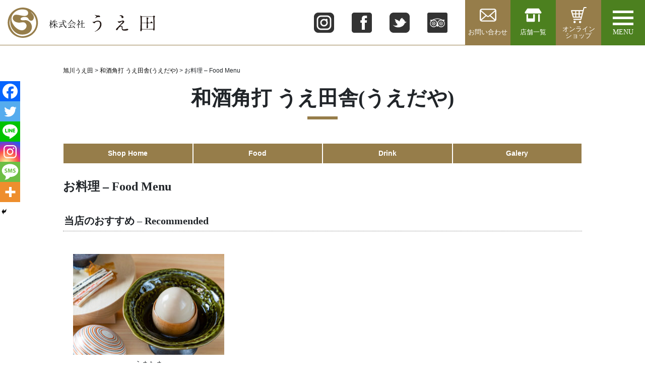

--- FILE ---
content_type: text/html; charset=UTF-8
request_url: https://sake-ueda.com/?page_id=81
body_size: 23710
content:

<!DOCTYPE html PUBLIC "-//W3C//DTD XHTML 1.0 Transitional//EN" "http://www.w3.org/TR/xhtml1/DTD/xhtml1-transitional.dtd">
<html lang="ja">
<head>
	<title>お料理 &#8211; Food Menu | 日本酒と和酒の旭川「株式会社うえ田 」	</title>
	<meta http-equiv="Content-Type" content="text/html; charset=UTF-8" />
	<meta name="viewport" content="width=device-width, initial-scale=1" />
	<meta name="description" content="日本酒をはじめ和酒の飲食店様向け販売の株式会社うえ田オフィシャルサイト。旭川から新しい日本酒を楽しみ方を提案する「和酒角打うえ田舎（うえだや）」を運営しております。オンラインショップにて旬の日本酒や酒器も販売しおりますので是非ご利用ください。" />
	<meta name="keywords" content="旭川,株式会社うえ田,上田,角打ち,日本酒,和酒,飲食店,飲食店サポートサービス,うえ田舎,上田や,上田舎" />

	<!-- RSS出力 -->
	<link rel=""alternate"" type=""application/rss+xml"" title=""日本酒と和酒の旭川「株式会社うえ田 」（RSS 2.0）"" href=""https://sake-ueda.com/?feed=rss2"" />
	<link rel=""alternate"" type=""application/atom+xml"" title=""日本酒と和酒の旭川「株式会社うえ田 」（Atom）"" href=""https://sake-ueda.com/?feed=atom"" />

	<link rel="shortcut icon" href="https://sake-ueda.com/wp-content/themes/ueda/images/favicon.ico" />


	<!-- Latest compiled and minified Bootstrap CSS -->
	<link rel="stylesheet" href="https://stackpath.bootstrapcdn.com/bootstrap/4.3.1/css/bootstrap.min.css" integrity="sha384-ggOyR0iXCbMQv3Xipma34MD+dH/1fQ784/j6cY/iJTQUOhcWr7x9JvoRxT2MZw1T" crossorigin="anonymous">

	<link rel="stylesheet" href="https://sake-ueda.com/wp-content/themes/ueda/style.min.css" />

	<!-- ページネーション等 Font Awesome 4呼び出しタグを貼り付ける -->
	<link rel="stylesheet" href="https://maxcdn.bootstrapcdn.com/font-awesome/4.4.0/css/font-awesome.min.css">

	<!-- Font Awesome 5 -->
	<!-- <link rel="stylesheet" href="https://use.fontawesome.com/releases/v5.8.2/css/all.css" integrity="sha384-oS3vJWv+0UjzBfQzYUhtDYW+Pj2yciDJxpsK1OYPAYjqT085Qq/1cq5FLXAZQ7Ay" crossorigin="anonymous"> -->


	<!-- jQuery library -->
	<script src="https://ajax.googleapis.com/ajax/libs/jquery/1.12.4/jquery.min.js"></script>

	<!-- Bootstrap JavaScript -->
	<!-- Popper.js, then Bootstrap JS -->
	<script src="https://cdnjs.cloudflare.com/ajax/libs/popper.js/1.14.7/umd/popper.min.js" integrity="sha384-UO2eT0CpHqdSJQ6hJty5KVphtPhzWj9WO1clHTMGa3JDZwrnQq4sF86dIHNDz0W1" crossorigin="anonymous"></script>
	<script src="https://stackpath.bootstrapcdn.com/bootstrap/4.3.1/js/bootstrap.min.js" integrity="sha384-JjSmVgyd0p3pXB1rRibZUAYoIIy6OrQ6VrjIEaFf/nJGzIxFDsf4x0xIM+B07jRM" crossorigin="anonymous"></script>

	<!-- common -->
	<script src="https://sake-ueda.com/wp-content/themes/ueda/js/common.min.js"></script>

	<!-- Slick -->
	<script type="text/javascript" src="//cdn.jsdelivr.net/npm/slick-carousel@1.8.1/slick/slick.min.js"></script>

	<!-- inview js -->
	<script type="text/javascript" src="https://sake-ueda.com/wp-content/themes/ueda/js/jquery.inview.min.js"></script>

	<!-- //OGP設定 -->
	<!-- 個別記事の場合 -->
		<meta property="og:url" content="https://sake-ueda.com/?page_id=81"/>
	<meta property="og:title" content="お料理 &#8211; Food Menu" />
	<meta property="og:description" content="当店のおすすめ &#8211; Recommended &nbsp; 酒の肴 &#8211; Appetizers &nbsp; 濃厚おつまみ &#8211; Rich &nbsp;   &nbsp;  " />
	<meta property="og:type" content="article" />
	<meta property="og:image" content="https://sake-ueda.com/wp-content/uploads/2019/11/1M6A0797.jpg" /><meta name="twitter:image" value="https://sake-ueda.com/wp-content/uploads/2019/11/1M6A0797.jpg" />	<!-- 個別記事以外の場合 -->
		<!-- OGP設定// -->

		<!-- Global site tag (gtag.js) - Google Analytics -->
	<script async src="https://www.googletagmanager.com/gtag/js?id=UA-55959780-53"></script>
	<script>
	  window.dataLayer = window.dataLayer || [];
	  function gtag(){dataLayer.push(arguments);}
	  gtag('js', new Date());

	  gtag('config', 'UA-55959780-53');
	</script>

	<meta name='robots' content='max-image-preview:large' />
	<style>img:is([sizes="auto" i], [sizes^="auto," i]) { contain-intrinsic-size: 3000px 1500px }</style>
	<link rel='dns-prefetch' href='//stats.wp.com' />
<link rel='stylesheet' id='colorbox-theme1-css' href='https://sake-ueda.com/wp-content/plugins/jquery-colorbox/themes/theme1/colorbox.css?ver=4.6.2' type='text/css' media='screen' />
<link rel='stylesheet' id='sbi_styles-css' href='https://sake-ueda.com/wp-content/plugins/instagram-feed/css/sbi-styles.min.css?ver=6.9.1' type='text/css' media='all' />
<link rel='stylesheet' id='wp-block-library-css' href='https://sake-ueda.com/wp-includes/css/dist/block-library/style.min.css?ver=5f9b270e69276ca6953ddbb669487367' type='text/css' media='all' />
<style id='classic-theme-styles-inline-css' type='text/css'>
/*! This file is auto-generated */
.wp-block-button__link{color:#fff;background-color:#32373c;border-radius:9999px;box-shadow:none;text-decoration:none;padding:calc(.667em + 2px) calc(1.333em + 2px);font-size:1.125em}.wp-block-file__button{background:#32373c;color:#fff;text-decoration:none}
</style>
<link rel='stylesheet' id='mediaelement-css' href='https://sake-ueda.com/wp-includes/js/mediaelement/mediaelementplayer-legacy.min.css?ver=4.2.17' type='text/css' media='all' />
<link rel='stylesheet' id='wp-mediaelement-css' href='https://sake-ueda.com/wp-includes/js/mediaelement/wp-mediaelement.min.css?ver=5f9b270e69276ca6953ddbb669487367' type='text/css' media='all' />
<style id='jetpack-sharing-buttons-style-inline-css' type='text/css'>
.jetpack-sharing-buttons__services-list{display:flex;flex-direction:row;flex-wrap:wrap;gap:0;list-style-type:none;margin:5px;padding:0}.jetpack-sharing-buttons__services-list.has-small-icon-size{font-size:12px}.jetpack-sharing-buttons__services-list.has-normal-icon-size{font-size:16px}.jetpack-sharing-buttons__services-list.has-large-icon-size{font-size:24px}.jetpack-sharing-buttons__services-list.has-huge-icon-size{font-size:36px}@media print{.jetpack-sharing-buttons__services-list{display:none!important}}.editor-styles-wrapper .wp-block-jetpack-sharing-buttons{gap:0;padding-inline-start:0}ul.jetpack-sharing-buttons__services-list.has-background{padding:1.25em 2.375em}
</style>
<style id='global-styles-inline-css' type='text/css'>
:root{--wp--preset--aspect-ratio--square: 1;--wp--preset--aspect-ratio--4-3: 4/3;--wp--preset--aspect-ratio--3-4: 3/4;--wp--preset--aspect-ratio--3-2: 3/2;--wp--preset--aspect-ratio--2-3: 2/3;--wp--preset--aspect-ratio--16-9: 16/9;--wp--preset--aspect-ratio--9-16: 9/16;--wp--preset--color--black: #000000;--wp--preset--color--cyan-bluish-gray: #abb8c3;--wp--preset--color--white: #ffffff;--wp--preset--color--pale-pink: #f78da7;--wp--preset--color--vivid-red: #cf2e2e;--wp--preset--color--luminous-vivid-orange: #ff6900;--wp--preset--color--luminous-vivid-amber: #fcb900;--wp--preset--color--light-green-cyan: #7bdcb5;--wp--preset--color--vivid-green-cyan: #00d084;--wp--preset--color--pale-cyan-blue: #8ed1fc;--wp--preset--color--vivid-cyan-blue: #0693e3;--wp--preset--color--vivid-purple: #9b51e0;--wp--preset--gradient--vivid-cyan-blue-to-vivid-purple: linear-gradient(135deg,rgba(6,147,227,1) 0%,rgb(155,81,224) 100%);--wp--preset--gradient--light-green-cyan-to-vivid-green-cyan: linear-gradient(135deg,rgb(122,220,180) 0%,rgb(0,208,130) 100%);--wp--preset--gradient--luminous-vivid-amber-to-luminous-vivid-orange: linear-gradient(135deg,rgba(252,185,0,1) 0%,rgba(255,105,0,1) 100%);--wp--preset--gradient--luminous-vivid-orange-to-vivid-red: linear-gradient(135deg,rgba(255,105,0,1) 0%,rgb(207,46,46) 100%);--wp--preset--gradient--very-light-gray-to-cyan-bluish-gray: linear-gradient(135deg,rgb(238,238,238) 0%,rgb(169,184,195) 100%);--wp--preset--gradient--cool-to-warm-spectrum: linear-gradient(135deg,rgb(74,234,220) 0%,rgb(151,120,209) 20%,rgb(207,42,186) 40%,rgb(238,44,130) 60%,rgb(251,105,98) 80%,rgb(254,248,76) 100%);--wp--preset--gradient--blush-light-purple: linear-gradient(135deg,rgb(255,206,236) 0%,rgb(152,150,240) 100%);--wp--preset--gradient--blush-bordeaux: linear-gradient(135deg,rgb(254,205,165) 0%,rgb(254,45,45) 50%,rgb(107,0,62) 100%);--wp--preset--gradient--luminous-dusk: linear-gradient(135deg,rgb(255,203,112) 0%,rgb(199,81,192) 50%,rgb(65,88,208) 100%);--wp--preset--gradient--pale-ocean: linear-gradient(135deg,rgb(255,245,203) 0%,rgb(182,227,212) 50%,rgb(51,167,181) 100%);--wp--preset--gradient--electric-grass: linear-gradient(135deg,rgb(202,248,128) 0%,rgb(113,206,126) 100%);--wp--preset--gradient--midnight: linear-gradient(135deg,rgb(2,3,129) 0%,rgb(40,116,252) 100%);--wp--preset--font-size--small: 13px;--wp--preset--font-size--medium: 20px;--wp--preset--font-size--large: 36px;--wp--preset--font-size--x-large: 42px;--wp--preset--spacing--20: 0.44rem;--wp--preset--spacing--30: 0.67rem;--wp--preset--spacing--40: 1rem;--wp--preset--spacing--50: 1.5rem;--wp--preset--spacing--60: 2.25rem;--wp--preset--spacing--70: 3.38rem;--wp--preset--spacing--80: 5.06rem;--wp--preset--shadow--natural: 6px 6px 9px rgba(0, 0, 0, 0.2);--wp--preset--shadow--deep: 12px 12px 50px rgba(0, 0, 0, 0.4);--wp--preset--shadow--sharp: 6px 6px 0px rgba(0, 0, 0, 0.2);--wp--preset--shadow--outlined: 6px 6px 0px -3px rgba(255, 255, 255, 1), 6px 6px rgba(0, 0, 0, 1);--wp--preset--shadow--crisp: 6px 6px 0px rgba(0, 0, 0, 1);}:where(.is-layout-flex){gap: 0.5em;}:where(.is-layout-grid){gap: 0.5em;}body .is-layout-flex{display: flex;}.is-layout-flex{flex-wrap: wrap;align-items: center;}.is-layout-flex > :is(*, div){margin: 0;}body .is-layout-grid{display: grid;}.is-layout-grid > :is(*, div){margin: 0;}:where(.wp-block-columns.is-layout-flex){gap: 2em;}:where(.wp-block-columns.is-layout-grid){gap: 2em;}:where(.wp-block-post-template.is-layout-flex){gap: 1.25em;}:where(.wp-block-post-template.is-layout-grid){gap: 1.25em;}.has-black-color{color: var(--wp--preset--color--black) !important;}.has-cyan-bluish-gray-color{color: var(--wp--preset--color--cyan-bluish-gray) !important;}.has-white-color{color: var(--wp--preset--color--white) !important;}.has-pale-pink-color{color: var(--wp--preset--color--pale-pink) !important;}.has-vivid-red-color{color: var(--wp--preset--color--vivid-red) !important;}.has-luminous-vivid-orange-color{color: var(--wp--preset--color--luminous-vivid-orange) !important;}.has-luminous-vivid-amber-color{color: var(--wp--preset--color--luminous-vivid-amber) !important;}.has-light-green-cyan-color{color: var(--wp--preset--color--light-green-cyan) !important;}.has-vivid-green-cyan-color{color: var(--wp--preset--color--vivid-green-cyan) !important;}.has-pale-cyan-blue-color{color: var(--wp--preset--color--pale-cyan-blue) !important;}.has-vivid-cyan-blue-color{color: var(--wp--preset--color--vivid-cyan-blue) !important;}.has-vivid-purple-color{color: var(--wp--preset--color--vivid-purple) !important;}.has-black-background-color{background-color: var(--wp--preset--color--black) !important;}.has-cyan-bluish-gray-background-color{background-color: var(--wp--preset--color--cyan-bluish-gray) !important;}.has-white-background-color{background-color: var(--wp--preset--color--white) !important;}.has-pale-pink-background-color{background-color: var(--wp--preset--color--pale-pink) !important;}.has-vivid-red-background-color{background-color: var(--wp--preset--color--vivid-red) !important;}.has-luminous-vivid-orange-background-color{background-color: var(--wp--preset--color--luminous-vivid-orange) !important;}.has-luminous-vivid-amber-background-color{background-color: var(--wp--preset--color--luminous-vivid-amber) !important;}.has-light-green-cyan-background-color{background-color: var(--wp--preset--color--light-green-cyan) !important;}.has-vivid-green-cyan-background-color{background-color: var(--wp--preset--color--vivid-green-cyan) !important;}.has-pale-cyan-blue-background-color{background-color: var(--wp--preset--color--pale-cyan-blue) !important;}.has-vivid-cyan-blue-background-color{background-color: var(--wp--preset--color--vivid-cyan-blue) !important;}.has-vivid-purple-background-color{background-color: var(--wp--preset--color--vivid-purple) !important;}.has-black-border-color{border-color: var(--wp--preset--color--black) !important;}.has-cyan-bluish-gray-border-color{border-color: var(--wp--preset--color--cyan-bluish-gray) !important;}.has-white-border-color{border-color: var(--wp--preset--color--white) !important;}.has-pale-pink-border-color{border-color: var(--wp--preset--color--pale-pink) !important;}.has-vivid-red-border-color{border-color: var(--wp--preset--color--vivid-red) !important;}.has-luminous-vivid-orange-border-color{border-color: var(--wp--preset--color--luminous-vivid-orange) !important;}.has-luminous-vivid-amber-border-color{border-color: var(--wp--preset--color--luminous-vivid-amber) !important;}.has-light-green-cyan-border-color{border-color: var(--wp--preset--color--light-green-cyan) !important;}.has-vivid-green-cyan-border-color{border-color: var(--wp--preset--color--vivid-green-cyan) !important;}.has-pale-cyan-blue-border-color{border-color: var(--wp--preset--color--pale-cyan-blue) !important;}.has-vivid-cyan-blue-border-color{border-color: var(--wp--preset--color--vivid-cyan-blue) !important;}.has-vivid-purple-border-color{border-color: var(--wp--preset--color--vivid-purple) !important;}.has-vivid-cyan-blue-to-vivid-purple-gradient-background{background: var(--wp--preset--gradient--vivid-cyan-blue-to-vivid-purple) !important;}.has-light-green-cyan-to-vivid-green-cyan-gradient-background{background: var(--wp--preset--gradient--light-green-cyan-to-vivid-green-cyan) !important;}.has-luminous-vivid-amber-to-luminous-vivid-orange-gradient-background{background: var(--wp--preset--gradient--luminous-vivid-amber-to-luminous-vivid-orange) !important;}.has-luminous-vivid-orange-to-vivid-red-gradient-background{background: var(--wp--preset--gradient--luminous-vivid-orange-to-vivid-red) !important;}.has-very-light-gray-to-cyan-bluish-gray-gradient-background{background: var(--wp--preset--gradient--very-light-gray-to-cyan-bluish-gray) !important;}.has-cool-to-warm-spectrum-gradient-background{background: var(--wp--preset--gradient--cool-to-warm-spectrum) !important;}.has-blush-light-purple-gradient-background{background: var(--wp--preset--gradient--blush-light-purple) !important;}.has-blush-bordeaux-gradient-background{background: var(--wp--preset--gradient--blush-bordeaux) !important;}.has-luminous-dusk-gradient-background{background: var(--wp--preset--gradient--luminous-dusk) !important;}.has-pale-ocean-gradient-background{background: var(--wp--preset--gradient--pale-ocean) !important;}.has-electric-grass-gradient-background{background: var(--wp--preset--gradient--electric-grass) !important;}.has-midnight-gradient-background{background: var(--wp--preset--gradient--midnight) !important;}.has-small-font-size{font-size: var(--wp--preset--font-size--small) !important;}.has-medium-font-size{font-size: var(--wp--preset--font-size--medium) !important;}.has-large-font-size{font-size: var(--wp--preset--font-size--large) !important;}.has-x-large-font-size{font-size: var(--wp--preset--font-size--x-large) !important;}
:where(.wp-block-post-template.is-layout-flex){gap: 1.25em;}:where(.wp-block-post-template.is-layout-grid){gap: 1.25em;}
:where(.wp-block-columns.is-layout-flex){gap: 2em;}:where(.wp-block-columns.is-layout-grid){gap: 2em;}
:root :where(.wp-block-pullquote){font-size: 1.5em;line-height: 1.6;}
</style>
<link rel='stylesheet' id='contact-form-7-css' href='https://sake-ueda.com/wp-content/plugins/contact-form-7/includes/css/styles.css?ver=6.0.6' type='text/css' media='all' />
<style id='akismet-widget-style-inline-css' type='text/css'>

			.a-stats {
				--akismet-color-mid-green: #357b49;
				--akismet-color-white: #fff;
				--akismet-color-light-grey: #f6f7f7;

				max-width: 350px;
				width: auto;
			}

			.a-stats * {
				all: unset;
				box-sizing: border-box;
			}

			.a-stats strong {
				font-weight: 600;
			}

			.a-stats a.a-stats__link,
			.a-stats a.a-stats__link:visited,
			.a-stats a.a-stats__link:active {
				background: var(--akismet-color-mid-green);
				border: none;
				box-shadow: none;
				border-radius: 8px;
				color: var(--akismet-color-white);
				cursor: pointer;
				display: block;
				font-family: -apple-system, BlinkMacSystemFont, 'Segoe UI', 'Roboto', 'Oxygen-Sans', 'Ubuntu', 'Cantarell', 'Helvetica Neue', sans-serif;
				font-weight: 500;
				padding: 12px;
				text-align: center;
				text-decoration: none;
				transition: all 0.2s ease;
			}

			/* Extra specificity to deal with TwentyTwentyOne focus style */
			.widget .a-stats a.a-stats__link:focus {
				background: var(--akismet-color-mid-green);
				color: var(--akismet-color-white);
				text-decoration: none;
			}

			.a-stats a.a-stats__link:hover {
				filter: brightness(110%);
				box-shadow: 0 4px 12px rgba(0, 0, 0, 0.06), 0 0 2px rgba(0, 0, 0, 0.16);
			}

			.a-stats .count {
				color: var(--akismet-color-white);
				display: block;
				font-size: 1.5em;
				line-height: 1.4;
				padding: 0 13px;
				white-space: nowrap;
			}
		
</style>
<link rel='stylesheet' id='heateor_sss_frontend_css-css' href='https://sake-ueda.com/wp-content/plugins/sassy-social-share/public/css/sassy-social-share-public.css?ver=3.3.75' type='text/css' media='all' />
<style id='heateor_sss_frontend_css-inline-css' type='text/css'>
.heateor_sss_button_instagram span.heateor_sss_svg,a.heateor_sss_instagram span.heateor_sss_svg{background:radial-gradient(circle at 30% 107%,#fdf497 0,#fdf497 5%,#fd5949 45%,#d6249f 60%,#285aeb 90%)}.heateor_sss_horizontal_sharing .heateor_sss_svg,.heateor_sss_standard_follow_icons_container .heateor_sss_svg{color:#fff;border-width:0px;border-style:solid;border-color:transparent}.heateor_sss_horizontal_sharing .heateorSssTCBackground{color:#666}.heateor_sss_horizontal_sharing span.heateor_sss_svg:hover,.heateor_sss_standard_follow_icons_container span.heateor_sss_svg:hover{border-color:transparent;}.heateor_sss_vertical_sharing span.heateor_sss_svg,.heateor_sss_floating_follow_icons_container span.heateor_sss_svg{color:#fff;border-width:0px;border-style:solid;border-color:transparent;}.heateor_sss_vertical_sharing .heateorSssTCBackground{color:#666;}.heateor_sss_vertical_sharing span.heateor_sss_svg:hover,.heateor_sss_floating_follow_icons_container span.heateor_sss_svg:hover{border-color:transparent;}@media screen and (max-width:783px) {.heateor_sss_vertical_sharing{display:none!important}}div.heateor_sss_mobile_footer{display:none;}@media screen and (max-width:783px){div.heateor_sss_bottom_sharing .heateorSssTCBackground{background-color:white}div.heateor_sss_bottom_sharing{width:100%!important;left:0!important;}div.heateor_sss_bottom_sharing a{width:16.666666666667% !important;}div.heateor_sss_bottom_sharing .heateor_sss_svg{width: 100% !important;}div.heateor_sss_bottom_sharing div.heateorSssTotalShareCount{font-size:1em!important;line-height:28px!important}div.heateor_sss_bottom_sharing div.heateorSssTotalShareText{font-size:.7em!important;line-height:0px!important}div.heateor_sss_mobile_footer{display:block;height:40px;}.heateor_sss_bottom_sharing{padding:0!important;display:block!important;width:auto!important;bottom:-2px!important;top: auto!important;}.heateor_sss_bottom_sharing .heateor_sss_square_count{line-height:inherit;}.heateor_sss_bottom_sharing .heateorSssSharingArrow{display:none;}.heateor_sss_bottom_sharing .heateorSssTCBackground{margin-right:1.1em!important}}
</style>
<link rel='stylesheet' id='usces_default_css-css' href='https://sake-ueda.com/wp-content/plugins/usc-e-shop/css/usces_default.css?ver=2.11.27.2601211' type='text/css' media='all' />
<link rel='stylesheet' id='dashicons-css' href='https://sake-ueda.com/wp-includes/css/dashicons.min.css?ver=5f9b270e69276ca6953ddbb669487367' type='text/css' media='all' />
<link rel='stylesheet' id='usces_cart_css-css' href='https://sake-ueda.com/wp-content/plugins/usc-e-shop/css/usces_cart.css?ver=2.11.27.2601211' type='text/css' media='all' />
<script type="text/javascript" src="https://sake-ueda.com/wp-includes/js/jquery/jquery.min.js?ver=3.7.1" id="jquery-core-js"></script>
<script type="text/javascript" src="https://sake-ueda.com/wp-includes/js/jquery/jquery-migrate.min.js?ver=3.4.1" id="jquery-migrate-js"></script>
<script type="text/javascript" id="colorbox-js-extra">
/* <![CDATA[ */
var jQueryColorboxSettingsArray = {"jQueryColorboxVersion":"4.6.2","colorboxInline":"false","colorboxIframe":"false","colorboxGroupId":"","colorboxTitle":"","colorboxWidth":"false","colorboxHeight":"false","colorboxMaxWidth":"false","colorboxMaxHeight":"false","colorboxSlideshow":"false","colorboxSlideshowAuto":"false","colorboxScalePhotos":"true","colorboxPreloading":"true","colorboxOverlayClose":"true","colorboxLoop":"true","colorboxEscKey":"true","colorboxArrowKey":"true","colorboxScrolling":"true","colorboxOpacity":"0.85","colorboxTransition":"elastic","colorboxSpeed":"350","colorboxSlideshowSpeed":"2500","colorboxClose":"close","colorboxNext":"next","colorboxPrevious":"previous","colorboxSlideshowStart":"start slideshow","colorboxSlideshowStop":"stop slideshow","colorboxCurrent":"{current} of {total} images","colorboxXhrError":"This content failed to load.","colorboxImgError":"This image failed to load.","colorboxImageMaxWidth":"90%","colorboxImageMaxHeight":"90%","colorboxImageHeight":"false","colorboxImageWidth":"false","colorboxLinkHeight":"false","colorboxLinkWidth":"false","colorboxInitialHeight":"100","colorboxInitialWidth":"300","autoColorboxJavaScript":"true","autoHideFlash":"","autoColorbox":"true","autoColorboxGalleries":"","addZoomOverlay":"","useGoogleJQuery":"","colorboxAddClassToLinks":""};
/* ]]> */
</script>
<script type="text/javascript" src="https://sake-ueda.com/wp-content/plugins/jquery-colorbox/js/jquery.colorbox-min.js?ver=1.4.33" id="colorbox-js"></script>
<script type="text/javascript" src="https://sake-ueda.com/wp-content/plugins/jquery-colorbox/js/jquery-colorbox-wrapper-min.js?ver=4.6.2" id="colorbox-wrapper-js"></script>
<link rel="https://api.w.org/" href="https://sake-ueda.com/index.php?rest_route=/" /><link rel="alternate" title="JSON" type="application/json" href="https://sake-ueda.com/index.php?rest_route=/wp/v2/pages/81" /><link rel="canonical" href="https://sake-ueda.com/?page_id=81" />
<link rel="alternate" title="oEmbed (JSON)" type="application/json+oembed" href="https://sake-ueda.com/index.php?rest_route=%2Foembed%2F1.0%2Fembed&#038;url=https%3A%2F%2Fsake-ueda.com%2F%3Fpage_id%3D81" />
<link rel="alternate" title="oEmbed (XML)" type="text/xml+oembed" href="https://sake-ueda.com/index.php?rest_route=%2Foembed%2F1.0%2Fembed&#038;url=https%3A%2F%2Fsake-ueda.com%2F%3Fpage_id%3D81&#038;format=xml" />
	<style>img#wpstats{display:none}</style>
		
	<!-- mb YTPlayer / Youtube -->
	<script type="text/javascript" src="https://sake-ueda.com/wp-content/themes/ueda/js/jquery.mb.YTPlayer.min.js"></script>

	<!-- Google tag G4 -->
	<script async src="https://www.googletagmanager.com/gtag/js?id=G-TVYDS0S9EZ"></script>
	<script>
	  window.dataLayer = window.dataLayer || [];
	  function gtag(){dataLayer.push(arguments);}
	  gtag('js', new Date());

	  gtag('config', 'G-TVYDS0S9EZ');
	</script>

</head>

<body data-rsssl=1>
	<!-- //Facebook -->
	<div id="fb-root"></div>
	<script>(function(d, s, id) {
	  var js, fjs = d.getElementsByTagName(s)[0];
	  if (d.getElementById(id)) return;
	  js = d.createElement(s); js.id = id;
	  js.src = "//connect.facebook.net/ja_JP/sdk.js#xfbml=1&version=v2.9&appId=190361311002608";
	  fjs.parentNode.insertBefore(js, fjs);
	}(document, 'script', 'facebook-jssdk'));</script>
	<!-- Facebook// -->

	<!-- //header -->
	<header class="page container-fluid">
		<div class="row">

			<!-- //ロゴエリア -->
			<h1 id="logo" class="col-6">
				<a href="https://sake-ueda.com">
					<img src="https://sake-ueda.com/wp-content/themes/ueda/images/logo.svg" alt="日本酒をはじめ和酒の飲食店様向け販売の株式会社うえ田オフィシャルサイト。旭川から新しい日本酒を楽しみ方を提案する「和酒角打うえ田舎（うえだや）」を運営しております。オンラインショップにて旬の日本酒や酒器も販売しおりますので是非ご利用ください。" width="293" />
				</a>
			</h1>
			<!-- ロゴエリア// -->

			<!-- //navi -->
			<nav class="navbar navbar-default navbar-light col-12">
				<!-- //リンクボタン（PC版） -->
				<div class="nav-icons d-none d-lg-flex justify-content-center align-items-center">
					<div class="sns-link">
						<a href="https://www.instagram.com/wasyu_kakuuchi_uedaya/" target="_blank">
							<img src="https://sake-ueda.com/wp-content/themes/ueda/images/icon-instagram.png" alt="インスタグラムのアイコン" width="40" />
						</a>
					</div>
					<div class="sns-link">
						<a href="https://www.facebook.com/uedaya48/" target="_blank">
							<img src="https://sake-ueda.com/wp-content/themes/ueda/images/icon-facebook.svg" alt="Facebookのアイコン" width="40" />
						</a>
					</div>
					<div class="sns-link">
						<a href="https://twitter.com/uedaya_sake" target="_blank">
							<img src="https://sake-ueda.com/wp-content/themes/ueda/images/icon-twitter.svg" alt="Twitterのアイコン" width="40" />
						</a>
					</div>
					<div class="sns-link">
						<a href="https://www.tripadvisor.com/Restaurant_Review-g319103-d17780159-Reviews-Uedaya-Asahikawa_Hokkaido.html" target="_blank">
							<img src="https://sake-ueda.com/wp-content/themes/ueda/images/icon-trip.png" alt="TripAdviserのアイコン" width="40" />
						</a>
					</div>
					<a class="icon-link bg-brown" href="./?page_id=73">
						<img src="https://sake-ueda.com/wp-content/themes/ueda/images/icon-contact.svg" alt="お問い合わせのアイコン" width="33" />
						<span>お問い合わせ</span>
					</a>
					<a class="icon-link bg-green" href="./?page_id=75">
						<img src="https://sake-ueda.com/wp-content/themes/ueda/images/icon-shop.svg" alt="店舗一覧のアイコン" width="34" />
						<span>店舗一覧</span>
					</a>
					<a class="icon-link bg-brown" href="./?cat=2">
						<img src="https://sake-ueda.com/wp-content/themes/ueda/images/icon-cart.svg" alt="オンラインショップのアイコン" width="31" />
						<span>オンライン<br/>ショップ</span>
					</a>
				</div>
				<!-- リンクボタン（PC版）// -->

				<!-- //メニューボタン -->
				<button type="button" class="navbar-toggler collapsed" data-toggle="collapse" data-target=".navbar-collapse" data-target=".navbar-collapse" aria-expanded="false" aria-controls="navbar-collapse">
					<span class="sr-only">Toggle navigation</span>
		        	<span class="icon-bar top-bar"></span>
		        	<span class="icon-bar middle-bar"></span>
		        	<span class="icon-bar bottom-bar"></span>
		        	<span id="menu-text">MENU</span>
		        </button>
		        <!-- メニューボタン// -->

	    		<!-- //navbar-collapse -->
	    		<div class="navbar-collapse collapse">
	    			<!-- //リンクボタン（スマホ版） -->
	    			<div class="nav-icons d-flex d-lg-none justify-content-center align-items-center">
	    				<div class="sns-link">
	    					<a href="https://www.instagram.com/wasyu_kakuuchi_uedaya/" target="_blank">
	    						<img src="https://sake-ueda.com/wp-content/themes/ueda/images/icon-instagram.png" alt="インスタグラムのアイコン" width="40" />
	    					</a>
	    				</div>
	    				<div class="sns-link">
	    					<a href="https://www.facebook.com/uedaya48/" target="_blank">
	    						<img src="https://sake-ueda.com/wp-content/themes/ueda/images/icon-facebook.svg" alt="Facebookのアイコン" width="40" />
	    					</a>
	    				</div>
	    				<div class="sns-link">
						<a href="https://twitter.com/uedaya_sake" target="_blank">
							<img src="https://sake-ueda.com/wp-content/themes/ueda/images/icon-twitter.svg" alt="Twitterのアイコン" width="40" />
						</a>
						</div>
						<div class="sns-link">
							<a href="https://www.tripadvisor.com/Restaurant_Review-g319103-d17780159-Reviews-Uedaya-Asahikawa_Hokkaido.html" target="_blank">
								<img src="https://sake-ueda.com/wp-content/themes/ueda/images/icon-trip.png" alt="TripAdviserのアイコン" width="40" />
							</a>
						</div>
	    			</div>
	    			<!-- リンクボタン（スマホ版）// -->

	    			<!-- //リンクボタン（スマホ版） -->
	    			<div class="nav-icons d-flex d-lg-none justify-content-center align-items-center">
	    				<a class="icon-link bg-brown" href="./?page_id=73">
	    					<img src="https://sake-ueda.com/wp-content/themes/ueda/images/icon-contact.svg" alt="お問い合わせのアイコン" width="33" />
	    					<span>お問い合わせ</span>
	    				</a>
	    				<a class="icon-link bg-green" href="./?page_id=75">
	    					<img src="https://sake-ueda.com/wp-content/themes/ueda/images/icon-shop.svg" alt="店舗一覧のアイコン" width="34" />
	    					<span>店舗一覧</span>
	    				</a>
	    				<a class="icon-link bg-brown" href="./?cat=2">
	    					<img src="https://sake-ueda.com/wp-content/themes/ueda/images/icon-cart.svg" alt="オンラインショップのアイコン" width="31" />
	    					<span>オンライン<br/>ショップ</span>
	    				</a>
	    			</div>
	    			<!-- リンクボタン（スマホ版）// -->

	    			<!-- //ul.nav -->
	    			<ul class="nav navbar-nav">
    					<li class="nav-item">
    						<a class="nav-link" href="https://sake-ueda.com">トップページ</a>
	    				</li>
	    				<li class="nav-item">
    						<a class="nav-link" href="./?page_id=89">飲食店サポートサービス</a>
	    				</li>
	    				<!--<li class="nav-item">
	    					<a class="nav-link dropdown-toggle" href="./?page_id=9" id="navbarDropdown" role="button" data-toggle="dropdown" aria-haspopup="true" aria-expanded="false">飲食店サポートサービス</a>
	    					<div class="dropdown-menu" aria-labelledby="navbarDropdown">
		        				<a class="dropdown-item" href="./?page_id=89">ドリンクメニューのご提案</a>
		        				<a class="dropdown-item" href="./?page_id=89#">フードメニューのご提案</a>
		        				<a class="dropdown-item" href="./?page_id=89#">店舗デザインのご提案</a>
		        				<a class="dropdown-item" href="./?page_id=89#">物件のご提案</a>
		        				<a class="dropdown-item" href="./?page_id=89#">店内外POPのご提案</a>
		    				</div>
	    				</li>-->
	    				<li class="nav-item">
    						<a class="nav-link" href="./?page_id=91">日本酒のお話</a>
	    				</li>
	    				<!--<li class="nav-item">
	    					<a class="nav-link dropdown-toggle" href="./?page_id=19" id="navbarDropdown" role="button" data-toggle="dropdown" aria-haspopup="true" aria-expanded="false">和酒のお話</a>
	    					<div class="dropdown-menu" aria-labelledby="navbarDropdown">
		        				<a class="dropdown-item" href="./?page_id=91">日本酒MAP</a>
		        				<a class="dropdown-item" href="./?page_id=91#">日本酒の歴史と種類</a>
		        				<a class="dropdown-item" href="./?page_id=91#">焼酎の歴史と種類</a>
		        				<a class="dropdown-item" href="./?page_id=91#">その他の和酒</a>
		        				<a class="dropdown-item" href="./?page_id=91#">おすすめ和酒</a>
		    				</div>
	    				</li>-->
	    				<li class="nav-item">
	    					<a class="nav-link dropdown-toggle" href="./?page_id=19" id="navbarDropdown" role="button" data-toggle="dropdown" aria-haspopup="true" aria-expanded="false">和酒角打 うえ田舎(うえだや)</a>
	    					<div class="dropdown-menu" aria-labelledby="navbarDropdown">
		        				<a class="dropdown-item" href="./?page_id=77">店舗紹介</a>
		        				<a class="dropdown-item" href="./?page_id=79">お飲み物</a>
		        				<a class="dropdown-item" href="./?page_id=81">お料理</a>
		        				<a class="dropdown-item" href="./?page_id=83">写真集</a>
		    				</div>
	    				</li>
	    				<li class="nav-item">
	    					<a class="nav-link dropdown-toggle" href="./?page_id=19" id="navbarDropdown" role="button" data-toggle="dropdown" aria-haspopup="true" aria-expanded="false">採用情報</a>
	    					<div class="dropdown-menu" aria-labelledby="navbarDropdown">
		        				<a class="dropdown-item" href="./?page_id=85">私たちの仕事紹介</a>
		        				<a class="dropdown-item" href="./?page_id=85#yoko">募集要項</a>
		        				<a class="dropdown-item" href="./?page_id=546">応募フォーム</a>
		    				</div>
	    				</li>
	    				<li class="nav-item">
	    					<a class="nav-link dropdown-toggle" href="./?page_id=19" id="navbarDropdown" role="button" data-toggle="dropdown" aria-haspopup="true" aria-expanded="false">会社情報</a>
	    					<div class="dropdown-menu" aria-labelledby="navbarDropdown">
		        				<a class="dropdown-item" href="./?page_id=87">ごあいさつ</a>
		        				<a class="dropdown-item" href="./?page_id=87#company">会社概要</a>
		        				<a class="dropdown-item" href="./?page_id=87#history">沿革</a>
		        				<a class="dropdown-item" href="./?cat=34">メディア掲載情報</a>
		    				</div>
	    				</li>
	    			</ul>
	    			<!-- ul.nav// -->
	    		</div>
	    		<!-- navbar-collapse// -->
			</nav>
			<!-- navi// -->

		</div>

	</header>
	<!-- /header -->

	<!-- //シェアボタン -->
	<div class="heateor_sss_sharing_container heateor_sss_vertical_sharing heateor_sss_hide_sharing heateor_sss_bottom_sharing" data-heateor-ss-offset="0" data-heateor-sss-href='https://sake-ueda.com/?page_id=81'style="-webkit-box-shadow:none;box-shadow:none;left: 0px; top: 100px;width:44px;"><div class="heateor_sss_sharing_ul"><a aria-label="Facebook" class="heateor_sss_facebook" href="https://www.facebook.com/sharer/sharer.php?u=https%3A%2F%2Fsake-ueda.com%2F%3Fpage_id%3D81" title="Facebook" rel="nofollow noopener" target="_blank" style="font-size:32px!important;box-shadow:none;display:inline-block;vertical-align:middle"><span class="heateor_sss_svg" style="background-color:#0765FE;width:40px;height:40px;margin:0;display:inline-block;opacity:1;float:left;font-size:32px;box-shadow:none;display:inline-block;font-size:16px;padding:0 4px;vertical-align:middle;background-repeat:repeat;overflow:hidden;padding:0;cursor:pointer;box-sizing:content-box"><svg style="display:block;" focusable="false" aria-hidden="true" xmlns="http://www.w3.org/2000/svg" width="100%" height="100%" viewBox="0 0 32 32"><path fill="#fff" d="M28 16c0-6.627-5.373-12-12-12S4 9.373 4 16c0 5.628 3.875 10.35 9.101 11.647v-7.98h-2.474V16H13.1v-1.58c0-4.085 1.849-5.978 5.859-5.978.76 0 2.072.15 2.608.298v3.325c-.283-.03-.775-.045-1.386-.045-1.967 0-2.728.745-2.728 2.683V16h3.92l-.673 3.667h-3.247v8.245C23.395 27.195 28 22.135 28 16Z"></path></svg></span></a><a aria-label="Twitter" class="heateor_sss_button_twitter" href="https://twitter.com/intent/tweet?text=%E3%81%8A%E6%96%99%E7%90%86%20-%20Food%20Menu&url=https%3A%2F%2Fsake-ueda.com%2F%3Fpage_id%3D81" title="Twitter" rel="nofollow noopener" target="_blank" style="font-size:32px!important;box-shadow:none;display:inline-block;vertical-align:middle"><span class="heateor_sss_svg heateor_sss_s__default heateor_sss_s_twitter" style="background-color:#55acee;width:40px;height:40px;margin:0;display:inline-block;opacity:1;float:left;font-size:32px;box-shadow:none;display:inline-block;font-size:16px;padding:0 4px;vertical-align:middle;background-repeat:repeat;overflow:hidden;padding:0;cursor:pointer;box-sizing:content-box"><svg style="display:block;" focusable="false" aria-hidden="true" xmlns="http://www.w3.org/2000/svg" width="100%" height="100%" viewBox="-4 -4 39 39"><path d="M28 8.557a9.913 9.913 0 0 1-2.828.775 4.93 4.93 0 0 0 2.166-2.725 9.738 9.738 0 0 1-3.13 1.194 4.92 4.92 0 0 0-3.593-1.55 4.924 4.924 0 0 0-4.794 6.049c-4.09-.21-7.72-2.17-10.15-5.15a4.942 4.942 0 0 0-.665 2.477c0 1.71.87 3.214 2.19 4.1a4.968 4.968 0 0 1-2.23-.616v.06c0 2.39 1.7 4.38 3.952 4.83-.414.115-.85.174-1.297.174-.318 0-.626-.03-.928-.086a4.935 4.935 0 0 0 4.6 3.42 9.893 9.893 0 0 1-6.114 2.107c-.398 0-.79-.023-1.175-.068a13.953 13.953 0 0 0 7.55 2.213c9.056 0 14.01-7.507 14.01-14.013 0-.213-.005-.426-.015-.637.96-.695 1.795-1.56 2.455-2.55z" fill="#fff"></path></svg></span></a><a target="_blank" aria-label="Line" class="heateor_sss_button_line" href="https://social-plugins.line.me/lineit/share?url=https%3A%2F%2Fsake-ueda.com%2F%3Fpage_id%3D81" title="Line" rel="noopener" target="_blank" style="font-size:32px!important;box-shadow:none;display:inline-block;vertical-align:middle"><span class="heateor_sss_svg heateor_sss_s__default heateor_sss_s_line" style="background-color:#00c300;width:40px;height:40px;margin:0;display:inline-block;opacity:1;float:left;font-size:32px;box-shadow:none;display:inline-block;font-size:16px;padding:0 4px;vertical-align:middle;background-repeat:repeat;overflow:hidden;padding:0;cursor:pointer;box-sizing:content-box"><svg style="display:block;" focusable="false" aria-hidden="true" xmlns="http://www.w3.org/2000/svg" width="100%" height="100%" viewBox="0 0 32 32"><path fill="#fff" d="M28 14.304c0-5.37-5.384-9.738-12-9.738S4 8.936 4 14.304c0 4.814 4.27 8.846 10.035 9.608.39.084.923.258 1.058.592.122.303.08.778.04 1.084l-.172 1.028c-.05.303-.24 1.187 1.04.647s6.91-4.07 9.43-6.968c1.737-1.905 2.57-3.842 2.57-5.99zM11.302 17.5H8.918c-.347 0-.63-.283-.63-.63V12.1c0-.346.283-.628.63-.628.348 0 .63.283.63.63v4.14h1.754c.35 0 .63.28.63.628 0 .347-.282.63-.63.63zm2.467-.63c0 .347-.284.628-.63.628-.348 0-.63-.282-.63-.63V12.1c0-.347.282-.63.63-.63.346 0 .63.284.63.63v4.77zm5.74 0c0 .27-.175.51-.433.596-.065.02-.132.032-.2.032-.195 0-.384-.094-.502-.25l-2.443-3.33v2.95c0 .35-.282.63-.63.63-.347 0-.63-.282-.63-.63V12.1c0-.27.174-.51.43-.597.066-.02.134-.033.2-.033.197 0 .386.094.503.252l2.444 3.328V12.1c0-.347.282-.63.63-.63.346 0 .63.284.63.63v4.77zm3.855-3.014c.348 0 .63.282.63.63 0 .346-.282.628-.63.628H21.61v1.126h1.755c.348 0 .63.282.63.63 0 .347-.282.628-.63.628H20.98c-.345 0-.628-.282-.628-.63v-4.766c0-.346.283-.628.63-.628h2.384c.348 0 .63.283.63.63 0 .346-.282.628-.63.628h-1.754v1.126h1.754z"/></svg></span></a><a aria-label="Instagram" class="heateor_sss_button_instagram" href="https://www.instagram.com/" title="Instagram" rel="nofollow noopener" target="_blank" style="font-size:32px!important;box-shadow:none;display:inline-block;vertical-align:middle"><span class="heateor_sss_svg" style="background-color:#53beee;width:40px;height:40px;margin:0;display:inline-block;opacity:1;float:left;font-size:32px;box-shadow:none;display:inline-block;font-size:16px;padding:0 4px;vertical-align:middle;background-repeat:repeat;overflow:hidden;padding:0;cursor:pointer;box-sizing:content-box"><svg style="display:block;" version="1.1" viewBox="-10 -10 148 148" width="100%" height="100%" xml:space="preserve" xmlns="http://www.w3.org/2000/svg" xmlns:xlink="http://www.w3.org/1999/xlink"><g><g><path d="M86,112H42c-14.336,0-26-11.663-26-26V42c0-14.337,11.664-26,26-26h44c14.337,0,26,11.663,26,26v44 C112,100.337,100.337,112,86,112z M42,24c-9.925,0-18,8.074-18,18v44c0,9.925,8.075,18,18,18h44c9.926,0,18-8.075,18-18V42 c0-9.926-8.074-18-18-18H42z" fill="#fff"></path></g><g><path d="M64,88c-13.234,0-24-10.767-24-24c0-13.234,10.766-24,24-24s24,10.766,24,24C88,77.233,77.234,88,64,88z M64,48c-8.822,0-16,7.178-16,16s7.178,16,16,16c8.822,0,16-7.178,16-16S72.822,48,64,48z" fill="#fff"></path></g><g><circle cx="89.5" cy="38.5" fill="#fff" r="5.5"></circle></g></g></svg></span></a><a aria-label="SMS" class="heateor_sss_button_sms" href="sms:?&body=%E3%81%8A%E6%96%99%E7%90%86%20-%20Food%20Menu%20https%3A%2F%2Fsake-ueda.com%2F%3Fpage_id%3D81" title="SMS" rel="nofollow noopener" style="font-size:32px!important;box-shadow:none;display:inline-block;vertical-align:middle"><span class="heateor_sss_svg heateor_sss_s__default heateor_sss_s_sms" style="background-color:#6ebe45;width:40px;height:40px;margin:0;display:inline-block;opacity:1;float:left;font-size:32px;box-shadow:none;display:inline-block;font-size:16px;padding:0 4px;vertical-align:middle;background-repeat:repeat;overflow:hidden;padding:0;cursor:pointer;box-sizing:content-box"><svg style="display:block;" focusable="false" aria-hidden="true" xmlns="http://www.w3.org/2000/svg" width="100%" height="100%" viewBox="0 0 32 32"><path fill="#fff" d="M16 3.543c-7.177 0-13 4.612-13 10.294 0 3.35 2.027 6.33 5.16 8.21 1.71 1.565 1.542 4.08-.827 6.41 2.874 0 7.445-1.698 8.462-4.34H16c7.176 0 13-4.605 13-10.285s-5.824-10.29-13-10.29zM9.045 17.376c-.73 0-1.45-.19-1.81-.388l.294-1.194c.384.2.98.398 1.6.398.66 0 1.01-.275 1.01-.692 0-.398-.302-.625-1.07-.9-1.06-.37-1.753-.957-1.753-1.886 0-1.09.91-1.924 2.415-1.924.72 0 1.25.152 1.63.322l-.322 1.166a3.037 3.037 0 0 0-1.336-.303c-.625 0-.93.284-.93.616 0 .41.36.59 1.186.9 1.127.42 1.658 1.01 1.658 1.91.003 1.07-.822 1.98-2.575 1.98zm9.053-.095l-.095-2.44a72.993 72.993 0 0 1-.057-2.626h-.028a35.41 35.41 0 0 1-.71 2.475l-.778 2.49h-1.128l-.682-2.473a29.602 29.602 0 0 1-.578-2.493h-.02c-.037.863-.065 1.85-.112 2.645l-.114 2.425H12.46l.407-6.386h1.924l.63 2.13c.2.74.397 1.536.54 2.285h.027a52.9 52.9 0 0 1 .607-2.293l.683-2.12h1.886l.35 6.386H18.1zm4.09.1c-.73 0-1.45-.19-1.81-.39l.293-1.194c.39.2.99.398 1.605.398.663 0 1.014-.275 1.014-.692 0-.396-.305-.623-1.07-.9-1.064-.37-1.755-.955-1.755-1.884 0-1.09.91-1.924 2.416-1.924.72 0 1.25.153 1.63.323l-.322 1.166a3.038 3.038 0 0 0-1.337-.303c-.625 0-.93.284-.93.616 0 .408.36.588 1.186.9 1.127.42 1.658 1.006 1.658 1.906.002 1.07-.823 1.98-2.576 1.98z"></path></svg></span></a><a class="heateor_sss_more" aria-label="More" title="More" rel="nofollow noopener" style="font-size: 32px!important;border:0;box-shadow:none;display:inline-block!important;font-size:16px;padding:0 4px;vertical-align: middle;display:inline;" href="https://sake-ueda.com/?page_id=81" onclick="event.preventDefault()"><span class="heateor_sss_svg" style="background-color:#ee8e2d;width:40px;height:40px;margin:0;display:inline-block!important;opacity:1;float:left;font-size:32px!important;box-shadow:none;display:inline-block;font-size:16px;padding:0 4px;vertical-align:middle;display:inline;background-repeat:repeat;overflow:hidden;padding:0;cursor:pointer;box-sizing:content-box;" onclick="heateorSssMoreSharingPopup(this, 'https://sake-ueda.com/?page_id=81', '%E3%81%8A%E6%96%99%E7%90%86%20-%20Food%20Menu', '' )"><svg xmlns="http://www.w3.org/2000/svg" xmlns:xlink="http://www.w3.org/1999/xlink" viewBox="-.3 0 32 32" version="1.1" width="100%" height="100%" style="display:block;" xml:space="preserve"><g><path fill="#fff" d="M18 14V8h-4v6H8v4h6v6h4v-6h6v-4h-6z" fill-rule="evenodd"></path></g></svg></span></a></div><div class="heateorSssClear"></div></div>	<!-- シェアボタン// -->
<!-- //Content Wrapper -->
<div id="page" class="container">

	<!-- //パンくず -->
	<div id="breadcrumbs">
	<!-- Breadcrumb NavXT 7.4.1 -->
<span property="itemListElement" typeof="ListItem"><a property="item" typeof="WebPage" title="Go to 日本酒と和酒の旭川「株式会社うえ田 」." href="https://sake-ueda.com" class="home" ><span property="name">旭川うえ田</span></a><meta property="position" content="1"></span> &gt; <span property="itemListElement" typeof="ListItem"><a property="item" typeof="WebPage" title="Go to 和酒角打 うえ田舎(うえだや)." href="https://sake-ueda.com/?page_id=77" class="post post-page" ><span property="name">和酒角打 うえ田舎(うえだや)</span></a><meta property="position" content="2"></span> &gt; <span class="post post-page current-item">お料理 &#8211; Food Menu</span>	</div>
	<!-- パンくず// -->

	<div class="row">
				
		<!-- //メインコンテンツここから -->
		<div id="content" class="col-sm-12">
			<!-- //ページタイトル -->
		    				<h2>和酒角打 うえ田舎(うえだや)</h2>
						
			<!-- //nav-pills -->
			<ul class="nav nav-pills nav-justified">
				<li class="nav-item">
					<a class="nav-link" href="./?page_id=77">Shop Home</a>
				</li>
				<li class="nav-item">
					<a class="nav-link" href="./?page_id=81">Food</a>
				</li>
				<li class="nav-item">
					<a class="nav-link" href="./?page_id=79">Drink</a>
				</li>
				<li class="nav-item">
					<a class="nav-link" href="./?page_id=83">Galery</a>
				</li>
				<!--<li class="nav-item">
											<a class="nav-link" href="https://sake-ueda.com/?page_id=77#info">Reserve</a>
									</li>-->
			</ul>
			<!-- nav-pills// -->

			<!-- //言語 -->
						<!-- 言語// -->

		    <!-- //ページタイトル -->
		    		        		        <h3>お料理 &#8211; Food Menu</h3>
		    
			<div class="dashboard"><h4>当店のおすすめ &#8211; Recommended</h4>

		<style type="text/css">
			#gallery-1 {
				margin: auto;
			}
			#gallery-1 .gallery-item {
				float: left;
				margin-top: 10px;
				text-align: center;
				width: 33%;
			}
			#gallery-1 img {
				border: 2px solid #cfcfcf;
			}
			#gallery-1 .gallery-caption {
				margin-left: 0;
			}
			/* see gallery_shortcode() in wp-includes/media.php */
		</style>
		<div id='gallery-1' class='gallery galleryid-81 gallery-columns-3 gallery-size-300thumbnail'><dl class='gallery-item'>
			<dt class='gallery-icon landscape'>
				<a href='https://sake-ueda.com/wp-content/uploads/2019/11/1M6A0611-1.jpg'><img fetchpriority="high" decoding="async" width="300" height="200" src="https://sake-ueda.com/wp-content/uploads/2019/11/1M6A0611-1-300x200.jpg" class="attachment-300thumbnail size-300thumbnail colorbox-81 " alt="" aria-describedby="gallery-1-253" srcset="https://sake-ueda.com/wp-content/uploads/2019/11/1M6A0611-1-300x200.jpg 300w, https://sake-ueda.com/wp-content/uploads/2019/11/1M6A0611-1-400x267.jpg 400w, https://sake-ueda.com/wp-content/uploads/2019/11/1M6A0611-1-1024x683.jpg 1024w, https://sake-ueda.com/wp-content/uploads/2019/11/1M6A0611-1-600x400.jpg 600w, https://sake-ueda.com/wp-content/uploads/2019/11/1M6A0611-1.jpg 1200w" sizes="(max-width: 300px) 100vw, 300px" /></a>
			</dt>
				<dd class='wp-caption-text gallery-caption' id='gallery-1-253'>
				うまたま<br> （旭川鶏卵の半熟タマゴ）<br> Soft-boiled egg<br> 水煮蛋<br> ¥380
				</dd></dl>
			<br style='clear: both' />
		</div>

<p>&nbsp;</p>
<h4>酒の肴 &#8211; Appetizers</h4>

		<style type="text/css">
			#gallery-2 {
				margin: auto;
			}
			#gallery-2 .gallery-item {
				float: left;
				margin-top: 10px;
				text-align: center;
				width: 33%;
			}
			#gallery-2 img {
				border: 2px solid #cfcfcf;
			}
			#gallery-2 .gallery-caption {
				margin-left: 0;
			}
			/* see gallery_shortcode() in wp-includes/media.php */
		</style>
		<div id='gallery-2' class='gallery galleryid-81 gallery-columns-3 gallery-size-300thumbnail'><dl class='gallery-item'>
			<dt class='gallery-icon landscape'>
				<a href='https://sake-ueda.com/wp-content/uploads/2019/11/S__10657827.jpg'><img decoding="async" width="300" height="200" src="https://sake-ueda.com/wp-content/uploads/2019/11/S__10657827-300x200.jpg" class="attachment-300thumbnail size-300thumbnail colorbox-81 " alt="" aria-describedby="gallery-2-557" srcset="https://sake-ueda.com/wp-content/uploads/2019/11/S__10657827-300x200.jpg 300w, https://sake-ueda.com/wp-content/uploads/2019/11/S__10657827-400x267.jpg 400w, https://sake-ueda.com/wp-content/uploads/2019/11/S__10657827-1024x683.jpg 1024w, https://sake-ueda.com/wp-content/uploads/2019/11/S__10657827-600x400.jpg 600w, https://sake-ueda.com/wp-content/uploads/2019/11/S__10657827.jpg 1200w" sizes="(max-width: 300px) 100vw, 300px" /></a>
			</dt>
				<dd class='wp-caption-text gallery-caption' id='gallery-2-557'>
				北海道絶品しおから<br> Shiokara<br> 盐卡拉<br> ¥380
				</dd></dl>
			<br style='clear: both' />
		</div>

<p>&nbsp;</p>
<h4 class="p1"><span class="s1">濃厚おつまみ</span> &#8211; Rich</h4>

		<style type="text/css">
			#gallery-3 {
				margin: auto;
			}
			#gallery-3 .gallery-item {
				float: left;
				margin-top: 10px;
				text-align: center;
				width: 33%;
			}
			#gallery-3 img {
				border: 2px solid #cfcfcf;
			}
			#gallery-3 .gallery-caption {
				margin-left: 0;
			}
			/* see gallery_shortcode() in wp-includes/media.php */
		</style>
		<div id='gallery-3' class='gallery galleryid-81 gallery-columns-3 gallery-size-300thumbnail'><dl class='gallery-item'>
			<dt class='gallery-icon landscape'>
				<a href='https://sake-ueda.com/wp-content/uploads/2019/11/S__10657799.jpg'><img decoding="async" width="300" height="200" src="https://sake-ueda.com/wp-content/uploads/2019/11/S__10657799-300x200.jpg" class="attachment-300thumbnail size-300thumbnail colorbox-81 " alt="" aria-describedby="gallery-3-554" srcset="https://sake-ueda.com/wp-content/uploads/2019/11/S__10657799-300x200.jpg 300w, https://sake-ueda.com/wp-content/uploads/2019/11/S__10657799-400x267.jpg 400w, https://sake-ueda.com/wp-content/uploads/2019/11/S__10657799-1024x683.jpg 1024w, https://sake-ueda.com/wp-content/uploads/2019/11/S__10657799-600x400.jpg 600w, https://sake-ueda.com/wp-content/uploads/2019/11/S__10657799.jpg 1200w" sizes="(max-width: 300px) 100vw, 300px" /></a>
			</dt>
				<dd class='wp-caption-text gallery-caption' id='gallery-3-554'>
				かま鉄 山わさびのせ<br> Kamaboko<br> 卡马博科<br> ¥480
				</dd></dl><dl class='gallery-item'>
			<dt class='gallery-icon landscape'>
				<a href='https://sake-ueda.com/wp-content/uploads/2019/11/1M6A0621.jpg'><img loading="lazy" decoding="async" width="300" height="200" src="https://sake-ueda.com/wp-content/uploads/2019/11/1M6A0621-300x200.jpg" class="attachment-300thumbnail size-300thumbnail colorbox-81 " alt="" aria-describedby="gallery-3-254" srcset="https://sake-ueda.com/wp-content/uploads/2019/11/1M6A0621-300x200.jpg 300w, https://sake-ueda.com/wp-content/uploads/2019/11/1M6A0621-400x267.jpg 400w, https://sake-ueda.com/wp-content/uploads/2019/11/1M6A0621-1024x683.jpg 1024w, https://sake-ueda.com/wp-content/uploads/2019/11/1M6A0621-600x400.jpg 600w, https://sake-ueda.com/wp-content/uploads/2019/11/1M6A0621.jpg 1200w" sizes="auto, (max-width: 300px) 100vw, 300px" /></a>
			</dt>
				<dd class='wp-caption-text gallery-caption' id='gallery-3-254'>
				北海道三升漬クリームチーズ<br> Cream cheese<br> 奶油芝士<br> ¥530
				</dd></dl><dl class='gallery-item'>
			<dt class='gallery-icon landscape'>
				<a href='https://sake-ueda.com/wp-content/uploads/2019/11/1M6A0598.jpg'><img loading="lazy" decoding="async" width="300" height="200" src="https://sake-ueda.com/wp-content/uploads/2019/11/1M6A0598-300x200.jpg" class="attachment-300thumbnail size-300thumbnail colorbox-81 " alt="" aria-describedby="gallery-3-250" srcset="https://sake-ueda.com/wp-content/uploads/2019/11/1M6A0598-300x200.jpg 300w, https://sake-ueda.com/wp-content/uploads/2019/11/1M6A0598-400x267.jpg 400w, https://sake-ueda.com/wp-content/uploads/2019/11/1M6A0598-1024x683.jpg 1024w, https://sake-ueda.com/wp-content/uploads/2019/11/1M6A0598-600x400.jpg 600w, https://sake-ueda.com/wp-content/uploads/2019/11/1M6A0598.jpg 1200w" sizes="auto, (max-width: 300px) 100vw, 300px" /></a>
			</dt>
				<dd class='wp-caption-text gallery-caption' id='gallery-3-250'>
				北海道珍味盛り合わせ<br> Hokkaido delicacy<br> 北海道美食<br> ¥580
				</dd></dl><br style="clear: both" />
		</div>

<p>&nbsp;</p>
<h4 class="p1"> </h4>
<p>&nbsp;</p>
<h4> </h4>
</div>
		</div>
		<!-- メインコンテンツここから// -->

				
		<!-- //SNS 
		<section class="container mb-4">
			<div class="row">
				<div class="col-md-4 col-12">
					<h4>Facebook</h4>
					<div class="fb-page" data-href="https://www.facebook.com/uedaya48/" data-tabs="timeline" data-width="400" data-small-header="true" data-adapt-container-width="true" data-hide-cover="false" data-show-facepile="false"></div>
					<div class="fb-xfbml-parse-ignore"></div>
				</div>
					
				<div class="col-md-4 col-12">
					<h4>Instagram</h4>
					
<div id="sb_instagram"  class="sbi sbi_mob_col_1 sbi_tab_col_2 sbi_col_3 sbi_disable_mobile" style="padding-bottom: 10px; width: 100%;"	 data-feedid="sbi_4205260419504318#9"  data-res="auto" data-cols="3" data-colsmobile="1" data-colstablet="2" data-num="9" data-nummobile="" data-item-padding="5"	 data-shortcode-atts="{&quot;user&quot;:&quot;wasyu_kakuuchi_uedaya&quot;}"  data-postid="81" data-locatornonce="fde656084e" data-imageaspectratio="1:1" data-sbi-flags="favorLocal">
	<div class="sb_instagram_header  sbi_no_avatar"   >
	<a class="sbi_header_link" target="_blank"
	   rel="nofollow noopener" href="https://www.instagram.com/wasyu_kakuuchi_uedaya/" title="@wasyu_kakuuchi_uedaya">
		<div class="sbi_header_text sbi_no_bio">
			<div class="sbi_header_img">
				
									<div class="sbi_header_hashtag_icon"  ><svg class="sbi_new_logo fa-instagram fa-w-14" aria-hidden="true" data-fa-processed="" aria-label="Instagram" data-prefix="fab" data-icon="instagram" role="img" viewBox="0 0 448 512">
                    <path fill="currentColor" d="M224.1 141c-63.6 0-114.9 51.3-114.9 114.9s51.3 114.9 114.9 114.9S339 319.5 339 255.9 287.7 141 224.1 141zm0 189.6c-41.1 0-74.7-33.5-74.7-74.7s33.5-74.7 74.7-74.7 74.7 33.5 74.7 74.7-33.6 74.7-74.7 74.7zm146.4-194.3c0 14.9-12 26.8-26.8 26.8-14.9 0-26.8-12-26.8-26.8s12-26.8 26.8-26.8 26.8 12 26.8 26.8zm76.1 27.2c-1.7-35.9-9.9-67.7-36.2-93.9-26.2-26.2-58-34.4-93.9-36.2-37-2.1-147.9-2.1-184.9 0-35.8 1.7-67.6 9.9-93.9 36.1s-34.4 58-36.2 93.9c-2.1 37-2.1 147.9 0 184.9 1.7 35.9 9.9 67.7 36.2 93.9s58 34.4 93.9 36.2c37 2.1 147.9 2.1 184.9 0 35.9-1.7 67.7-9.9 93.9-36.2 26.2-26.2 34.4-58 36.2-93.9 2.1-37 2.1-147.8 0-184.8zM398.8 388c-7.8 19.6-22.9 34.7-42.6 42.6-29.5 11.7-99.5 9-132.1 9s-102.7 2.6-132.1-9c-19.6-7.8-34.7-22.9-42.6-42.6-11.7-29.5-9-99.5-9-132.1s-2.6-102.7 9-132.1c7.8-19.6 22.9-34.7 42.6-42.6 29.5-11.7 99.5-9 132.1-9s102.7-2.6 132.1 9c19.6 7.8 34.7 22.9 42.6 42.6 11.7 29.5 9 99.5 9 132.1s2.7 102.7-9 132.1z"></path>
                </svg></div>
							</div>

			<div class="sbi_feedtheme_header_text">
				<h3>wasyu_kakuuchi_uedaya</h3>
							</div>
		</div>
	</a>
</div>

	<div id="sbi_images"  style="gap: 10px;">
		<div class="sbi_item sbi_type_image sbi_new sbi_transition"
	id="sbi_18046210649319872" data-date="1732606408">
	<div class="sbi_photo_wrap">
		<a class="sbi_photo" href="https://www.instagram.com/p/DC04s_CBnsR/" target="_blank" rel="noopener nofollow"
			data-full-res="https://scontent-itm1-1.cdninstagram.com/v/t51.75761-15/468395730_18127988926381925_5678317556055867603_n.jpg?_nc_cat=111&#038;ccb=1-7&#038;_nc_sid=18de74&#038;_nc_ohc=C84S9MPrXAoQ7kNvgHp1sNM&#038;_nc_zt=23&#038;_nc_ht=scontent-itm1-1.cdninstagram.com&#038;edm=ANo9K5cEAAAA&#038;_nc_gid=Ang3UM2YwkoMiIVHrVep3tH&#038;oh=00_AYAo2wIwBgej_TFpmv4McDLY-qPqBr_EgQyeotaGwhtnmg&#038;oe=675648B5"
			data-img-src-set="{&quot;d&quot;:&quot;https:\/\/scontent-itm1-1.cdninstagram.com\/v\/t51.75761-15\/468395730_18127988926381925_5678317556055867603_n.jpg?_nc_cat=111&amp;ccb=1-7&amp;_nc_sid=18de74&amp;_nc_ohc=C84S9MPrXAoQ7kNvgHp1sNM&amp;_nc_zt=23&amp;_nc_ht=scontent-itm1-1.cdninstagram.com&amp;edm=ANo9K5cEAAAA&amp;_nc_gid=Ang3UM2YwkoMiIVHrVep3tH&amp;oh=00_AYAo2wIwBgej_TFpmv4McDLY-qPqBr_EgQyeotaGwhtnmg&amp;oe=675648B5&quot;,&quot;150&quot;:&quot;https:\/\/scontent-itm1-1.cdninstagram.com\/v\/t51.75761-15\/468395730_18127988926381925_5678317556055867603_n.jpg?_nc_cat=111&amp;ccb=1-7&amp;_nc_sid=18de74&amp;_nc_ohc=C84S9MPrXAoQ7kNvgHp1sNM&amp;_nc_zt=23&amp;_nc_ht=scontent-itm1-1.cdninstagram.com&amp;edm=ANo9K5cEAAAA&amp;_nc_gid=Ang3UM2YwkoMiIVHrVep3tH&amp;oh=00_AYAo2wIwBgej_TFpmv4McDLY-qPqBr_EgQyeotaGwhtnmg&amp;oe=675648B5&quot;,&quot;320&quot;:&quot;https:\/\/scontent-itm1-1.cdninstagram.com\/v\/t51.75761-15\/468395730_18127988926381925_5678317556055867603_n.jpg?_nc_cat=111&amp;ccb=1-7&amp;_nc_sid=18de74&amp;_nc_ohc=C84S9MPrXAoQ7kNvgHp1sNM&amp;_nc_zt=23&amp;_nc_ht=scontent-itm1-1.cdninstagram.com&amp;edm=ANo9K5cEAAAA&amp;_nc_gid=Ang3UM2YwkoMiIVHrVep3tH&amp;oh=00_AYAo2wIwBgej_TFpmv4McDLY-qPqBr_EgQyeotaGwhtnmg&amp;oe=675648B5&quot;,&quot;640&quot;:&quot;https:\/\/scontent-itm1-1.cdninstagram.com\/v\/t51.75761-15\/468395730_18127988926381925_5678317556055867603_n.jpg?_nc_cat=111&amp;ccb=1-7&amp;_nc_sid=18de74&amp;_nc_ohc=C84S9MPrXAoQ7kNvgHp1sNM&amp;_nc_zt=23&amp;_nc_ht=scontent-itm1-1.cdninstagram.com&amp;edm=ANo9K5cEAAAA&amp;_nc_gid=Ang3UM2YwkoMiIVHrVep3tH&amp;oh=00_AYAo2wIwBgej_TFpmv4McDLY-qPqBr_EgQyeotaGwhtnmg&amp;oe=675648B5&quot;}">
			<span class="sbi-screenreader"></span>
									<img src="https://sake-ueda.com/wp-content/plugins/instagram-feed/img/placeholder.png" alt="【和酒角打うえ田舎 今週おすすめ酒🍶】
日頃より和酒角打うえ田舎をご愛顧いただき誠に有難うございます
さて今年も残すところ後僅かとなりました
先日お伝え致しました「陸奥八仙 新春祝酒」大変ご好評頂いております
まだまだ御予約承っておりますのでどうぞご利用下さい

そして
今週より新たに“和酒角打うえ田舎おすすめのお酒”をご紹介及び御予約承れるように致しました
下記のURLよりうえ田舎がおすすめする酒類を掲載し御予約できるフォームとなっております

https://docs.google.com/forms/d/1ex9fdRDjdv0r9VlYYHROdrj_psTtnOHdGSY6kYKZD54/edit

年末年始のお祝いとして
食卓に華を飾る逸品として
普段のお酒を選ぶ手段として

是非ともご活用下さいますよう宜しくお願いしますm(_ _)m

—————————————
【和酒角打うえ田舎】
北海道旭川市4条通８丁目十時屋ビル１階
☎︎0166-25-8222
酒屋 13時〜21時
角打 16時〜21時
休  月曜/最終日曜(連休の際は翌火曜)

#和酒角打うえ田舎
#旭川市 #asahikawa
#sake #日本酒 #角打ち" aria-hidden="true">
		</a>
	</div>
</div><div class="sbi_item sbi_type_image sbi_new sbi_transition"
	id="sbi_18074428462609296" data-date="1732343300">
	<div class="sbi_photo_wrap">
		<a class="sbi_photo" href="https://www.instagram.com/p/DCtC3RtB2Ix/" target="_blank" rel="noopener nofollow"
			data-full-res="https://scontent-itm1-1.cdninstagram.com/v/t51.75761-15/467984690_18127678810381925_9091981121435705670_n.jpg?_nc_cat=110&#038;ccb=1-7&#038;_nc_sid=18de74&#038;_nc_ohc=5onnfgNA5jgQ7kNvgFznwyQ&#038;_nc_zt=23&#038;_nc_ht=scontent-itm1-1.cdninstagram.com&#038;edm=ANo9K5cEAAAA&#038;_nc_gid=Ang3UM2YwkoMiIVHrVep3tH&#038;oh=00_AYB-Gs8-LesSY63SyhyQ_u1DuSvjfjSqOlTJBol9DvaOtg&#038;oe=67565E02"
			data-img-src-set="{&quot;d&quot;:&quot;https:\/\/scontent-itm1-1.cdninstagram.com\/v\/t51.75761-15\/467984690_18127678810381925_9091981121435705670_n.jpg?_nc_cat=110&amp;ccb=1-7&amp;_nc_sid=18de74&amp;_nc_ohc=5onnfgNA5jgQ7kNvgFznwyQ&amp;_nc_zt=23&amp;_nc_ht=scontent-itm1-1.cdninstagram.com&amp;edm=ANo9K5cEAAAA&amp;_nc_gid=Ang3UM2YwkoMiIVHrVep3tH&amp;oh=00_AYB-Gs8-LesSY63SyhyQ_u1DuSvjfjSqOlTJBol9DvaOtg&amp;oe=67565E02&quot;,&quot;150&quot;:&quot;https:\/\/scontent-itm1-1.cdninstagram.com\/v\/t51.75761-15\/467984690_18127678810381925_9091981121435705670_n.jpg?_nc_cat=110&amp;ccb=1-7&amp;_nc_sid=18de74&amp;_nc_ohc=5onnfgNA5jgQ7kNvgFznwyQ&amp;_nc_zt=23&amp;_nc_ht=scontent-itm1-1.cdninstagram.com&amp;edm=ANo9K5cEAAAA&amp;_nc_gid=Ang3UM2YwkoMiIVHrVep3tH&amp;oh=00_AYB-Gs8-LesSY63SyhyQ_u1DuSvjfjSqOlTJBol9DvaOtg&amp;oe=67565E02&quot;,&quot;320&quot;:&quot;https:\/\/scontent-itm1-1.cdninstagram.com\/v\/t51.75761-15\/467984690_18127678810381925_9091981121435705670_n.jpg?_nc_cat=110&amp;ccb=1-7&amp;_nc_sid=18de74&amp;_nc_ohc=5onnfgNA5jgQ7kNvgFznwyQ&amp;_nc_zt=23&amp;_nc_ht=scontent-itm1-1.cdninstagram.com&amp;edm=ANo9K5cEAAAA&amp;_nc_gid=Ang3UM2YwkoMiIVHrVep3tH&amp;oh=00_AYB-Gs8-LesSY63SyhyQ_u1DuSvjfjSqOlTJBol9DvaOtg&amp;oe=67565E02&quot;,&quot;640&quot;:&quot;https:\/\/scontent-itm1-1.cdninstagram.com\/v\/t51.75761-15\/467984690_18127678810381925_9091981121435705670_n.jpg?_nc_cat=110&amp;ccb=1-7&amp;_nc_sid=18de74&amp;_nc_ohc=5onnfgNA5jgQ7kNvgFznwyQ&amp;_nc_zt=23&amp;_nc_ht=scontent-itm1-1.cdninstagram.com&amp;edm=ANo9K5cEAAAA&amp;_nc_gid=Ang3UM2YwkoMiIVHrVep3tH&amp;oh=00_AYB-Gs8-LesSY63SyhyQ_u1DuSvjfjSqOlTJBol9DvaOtg&amp;oe=67565E02&quot;}">
			<span class="sbi-screenreader">【青森県 八戸酒造「陸奥八仙 新春祝</span>
									<img src="https://sake-ueda.com/wp-content/plugins/instagram-feed/img/placeholder.png" alt="【青森県 八戸酒造「陸奥八仙 新春祝酒」御予約受付開始】
日頃より和酒角打うえ田舎をご愛顧いただき誠に有難うございます

さて今年も残すところ後1ヶ月とわずか
&quot;2024年の締め括りに、2025年新しい年の幕開けに、新春祝酒はいかがでしょうか？&quot;

今年もやって参りました
青森県八戸酒造「陸奥八仙 新春祝酒」
御予約受付開始致します
毎年大変ご好評頂いているお酒です
特別な日に華を添える事間違いありません
是非とも手に取り味わっていただきたいと思います

下記のURLより御予約可能です

https://docs.google.com/forms/d/1cYkOpNSTkz_ZkC4qKMgmiIePe1-nAnHJhNAdpTD43Mc/edit

＊季節商品ですので毎年味わいの変化がございます。何卒ご了承ください。
＊「無濾過」で瓶詰しておりますが、商品名上は表記を省略しております。
—————————————————————
【和酒角打うえ田舎】
北海道旭川市4条通８丁目十時屋ビル１階
☎︎0166-25-8222
酒屋 13時〜21時
角打 16時〜21時
休  月曜/最終日曜(連休の際は翌火曜)

#和酒角打うえ田舎
#旭川市 #asahikawa
#sake #日本酒 #角打ち
#新春祝酒
#陸奥八仙" aria-hidden="true">
		</a>
	</div>
</div><div class="sbi_item sbi_type_image sbi_new sbi_transition"
	id="sbi_18051765886805915" data-date="1731820038">
	<div class="sbi_photo_wrap">
		<a class="sbi_photo" href="https://www.instagram.com/p/DCdc0gVheBN/" target="_blank" rel="noopener nofollow"
			data-full-res="https://scontent-itm1-1.cdninstagram.com/v/t51.75761-15/467206520_18127090792381925_8754254977055792315_n.jpg?_nc_cat=102&#038;ccb=1-7&#038;_nc_sid=18de74&#038;_nc_ohc=vGYPPR7gl_AQ7kNvgHGwUJh&#038;_nc_zt=23&#038;_nc_ht=scontent-itm1-1.cdninstagram.com&#038;edm=ANo9K5cEAAAA&#038;_nc_gid=Ang3UM2YwkoMiIVHrVep3tH&#038;oh=00_AYCpiGIadX3F52sVJzSuckOlXRsn63JZNv86Ji_KvUM7Ig&#038;oe=675642E1"
			data-img-src-set="{&quot;d&quot;:&quot;https:\/\/scontent-itm1-1.cdninstagram.com\/v\/t51.75761-15\/467206520_18127090792381925_8754254977055792315_n.jpg?_nc_cat=102&amp;ccb=1-7&amp;_nc_sid=18de74&amp;_nc_ohc=vGYPPR7gl_AQ7kNvgHGwUJh&amp;_nc_zt=23&amp;_nc_ht=scontent-itm1-1.cdninstagram.com&amp;edm=ANo9K5cEAAAA&amp;_nc_gid=Ang3UM2YwkoMiIVHrVep3tH&amp;oh=00_AYCpiGIadX3F52sVJzSuckOlXRsn63JZNv86Ji_KvUM7Ig&amp;oe=675642E1&quot;,&quot;150&quot;:&quot;https:\/\/scontent-itm1-1.cdninstagram.com\/v\/t51.75761-15\/467206520_18127090792381925_8754254977055792315_n.jpg?_nc_cat=102&amp;ccb=1-7&amp;_nc_sid=18de74&amp;_nc_ohc=vGYPPR7gl_AQ7kNvgHGwUJh&amp;_nc_zt=23&amp;_nc_ht=scontent-itm1-1.cdninstagram.com&amp;edm=ANo9K5cEAAAA&amp;_nc_gid=Ang3UM2YwkoMiIVHrVep3tH&amp;oh=00_AYCpiGIadX3F52sVJzSuckOlXRsn63JZNv86Ji_KvUM7Ig&amp;oe=675642E1&quot;,&quot;320&quot;:&quot;https:\/\/scontent-itm1-1.cdninstagram.com\/v\/t51.75761-15\/467206520_18127090792381925_8754254977055792315_n.jpg?_nc_cat=102&amp;ccb=1-7&amp;_nc_sid=18de74&amp;_nc_ohc=vGYPPR7gl_AQ7kNvgHGwUJh&amp;_nc_zt=23&amp;_nc_ht=scontent-itm1-1.cdninstagram.com&amp;edm=ANo9K5cEAAAA&amp;_nc_gid=Ang3UM2YwkoMiIVHrVep3tH&amp;oh=00_AYCpiGIadX3F52sVJzSuckOlXRsn63JZNv86Ji_KvUM7Ig&amp;oe=675642E1&quot;,&quot;640&quot;:&quot;https:\/\/scontent-itm1-1.cdninstagram.com\/v\/t51.75761-15\/467206520_18127090792381925_8754254977055792315_n.jpg?_nc_cat=102&amp;ccb=1-7&amp;_nc_sid=18de74&amp;_nc_ohc=vGYPPR7gl_AQ7kNvgHGwUJh&amp;_nc_zt=23&amp;_nc_ht=scontent-itm1-1.cdninstagram.com&amp;edm=ANo9K5cEAAAA&amp;_nc_gid=Ang3UM2YwkoMiIVHrVep3tH&amp;oh=00_AYCpiGIadX3F52sVJzSuckOlXRsn63JZNv86Ji_KvUM7Ig&amp;oe=675642E1&quot;}">
			<span class="sbi-screenreader"></span>
									<img src="https://sake-ueda.com/wp-content/plugins/instagram-feed/img/placeholder.png" alt="寒菊から新酒が登場！
例年数日で完売となる超人気商品

お早めに〜

・寒菊　OCEAN99 -白銀海 Snow Sea- 
にごり無濾過生原酒
・720ml 1815円
・五百万石　50%
・アルコール度数　13°" aria-hidden="true">
		</a>
	</div>
</div><div class="sbi_item sbi_type_image sbi_new sbi_transition"
	id="sbi_18309615391166259" data-date="1731130205">
	<div class="sbi_photo_wrap">
		<a class="sbi_photo" href="https://www.instagram.com/p/DCI5EeOhfvX/" target="_blank" rel="noopener nofollow"
			data-full-res="https://scontent-itm1-1.cdninstagram.com/v/t51.75761-15/466399542_18126275290381925_2471198633899134656_n.jpg?_nc_cat=106&#038;ccb=1-7&#038;_nc_sid=18de74&#038;_nc_ohc=KXl9m4Cg5dkQ7kNvgGnDepq&#038;_nc_zt=23&#038;_nc_ht=scontent-itm1-1.cdninstagram.com&#038;edm=ANo9K5cEAAAA&#038;_nc_gid=Ang3UM2YwkoMiIVHrVep3tH&#038;oh=00_AYD_WSky_MXVem40B9YVQTDCww61pONKZ5nTHUkdmApAtw&#038;oe=67565FAB"
			data-img-src-set="{&quot;d&quot;:&quot;https:\/\/scontent-itm1-1.cdninstagram.com\/v\/t51.75761-15\/466399542_18126275290381925_2471198633899134656_n.jpg?_nc_cat=106&amp;ccb=1-7&amp;_nc_sid=18de74&amp;_nc_ohc=KXl9m4Cg5dkQ7kNvgGnDepq&amp;_nc_zt=23&amp;_nc_ht=scontent-itm1-1.cdninstagram.com&amp;edm=ANo9K5cEAAAA&amp;_nc_gid=Ang3UM2YwkoMiIVHrVep3tH&amp;oh=00_AYD_WSky_MXVem40B9YVQTDCww61pONKZ5nTHUkdmApAtw&amp;oe=67565FAB&quot;,&quot;150&quot;:&quot;https:\/\/scontent-itm1-1.cdninstagram.com\/v\/t51.75761-15\/466399542_18126275290381925_2471198633899134656_n.jpg?_nc_cat=106&amp;ccb=1-7&amp;_nc_sid=18de74&amp;_nc_ohc=KXl9m4Cg5dkQ7kNvgGnDepq&amp;_nc_zt=23&amp;_nc_ht=scontent-itm1-1.cdninstagram.com&amp;edm=ANo9K5cEAAAA&amp;_nc_gid=Ang3UM2YwkoMiIVHrVep3tH&amp;oh=00_AYD_WSky_MXVem40B9YVQTDCww61pONKZ5nTHUkdmApAtw&amp;oe=67565FAB&quot;,&quot;320&quot;:&quot;https:\/\/scontent-itm1-1.cdninstagram.com\/v\/t51.75761-15\/466399542_18126275290381925_2471198633899134656_n.jpg?_nc_cat=106&amp;ccb=1-7&amp;_nc_sid=18de74&amp;_nc_ohc=KXl9m4Cg5dkQ7kNvgGnDepq&amp;_nc_zt=23&amp;_nc_ht=scontent-itm1-1.cdninstagram.com&amp;edm=ANo9K5cEAAAA&amp;_nc_gid=Ang3UM2YwkoMiIVHrVep3tH&amp;oh=00_AYD_WSky_MXVem40B9YVQTDCww61pONKZ5nTHUkdmApAtw&amp;oe=67565FAB&quot;,&quot;640&quot;:&quot;https:\/\/scontent-itm1-1.cdninstagram.com\/v\/t51.75761-15\/466399542_18126275290381925_2471198633899134656_n.jpg?_nc_cat=106&amp;ccb=1-7&amp;_nc_sid=18de74&amp;_nc_ohc=KXl9m4Cg5dkQ7kNvgGnDepq&amp;_nc_zt=23&amp;_nc_ht=scontent-itm1-1.cdninstagram.com&amp;edm=ANo9K5cEAAAA&amp;_nc_gid=Ang3UM2YwkoMiIVHrVep3tH&amp;oh=00_AYD_WSky_MXVem40B9YVQTDCww61pONKZ5nTHUkdmApAtw&amp;oe=67565FAB&quot;}">
			<span class="sbi-screenreader"></span>
									<img src="https://sake-ueda.com/wp-content/plugins/instagram-feed/img/placeholder.png" alt="【千葉県 飯沼本家&quot;酒々井の夜明け 純米大吟醸 2024&quot;入荷しました】
日頃より和酒角打うえ田舎をご愛顧頂き
誠にありがとうございます
お待たせ致しました
先月よりご予約を承っておりました
千葉県飯沼本家「酒々井の夜明け」が
本日入荷致しました

○店頭受け取りをご希望のお客様は
随時ご対応させていただきますので
ご来店お待ち致しております

○発送ご希望のお客様も同様に
随時ご対応させていただきます

どうぞ宜しくお願い致します
※尚、受け取り期限は11月30日(土)迄となっておりますので
予めご了承ください
#和酒角打うえ田舎
#千葉県飯沼本家
#酒々井町夜明け
#sake #日本酒 #角打ち" aria-hidden="true">
		</a>
	</div>
</div><div class="sbi_item sbi_type_image sbi_new sbi_transition"
	id="sbi_17980048754769959" data-date="1730282223">
	<div class="sbi_photo_wrap">
		<a class="sbi_photo" href="https://www.instagram.com/p/DBvnrCLhzhZ/" target="_blank" rel="noopener nofollow"
			data-full-res="https://scontent-itm1-1.cdninstagram.com/v/t51.29350-15/464913046_906044568146713_1468700583608013572_n.heic?stp=dst-jpg_tt6&#038;_nc_cat=104&#038;ccb=1-7&#038;_nc_sid=18de74&#038;_nc_ohc=-FJqpt9KXcQQ7kNvgHgY8el&#038;_nc_zt=23&#038;_nc_ht=scontent-itm1-1.cdninstagram.com&#038;edm=ANo9K5cEAAAA&#038;_nc_gid=Ang3UM2YwkoMiIVHrVep3tH&#038;oh=00_AYAs9gTe_LIQ-g73GcHuTJ3szdOVJib4L13iWtTC-uLURw&#038;oe=675637F1"
			data-img-src-set="{&quot;d&quot;:&quot;https:\/\/scontent-itm1-1.cdninstagram.com\/v\/t51.29350-15\/464913046_906044568146713_1468700583608013572_n.heic?stp=dst-jpg_tt6&amp;_nc_cat=104&amp;ccb=1-7&amp;_nc_sid=18de74&amp;_nc_ohc=-FJqpt9KXcQQ7kNvgHgY8el&amp;_nc_zt=23&amp;_nc_ht=scontent-itm1-1.cdninstagram.com&amp;edm=ANo9K5cEAAAA&amp;_nc_gid=Ang3UM2YwkoMiIVHrVep3tH&amp;oh=00_AYAs9gTe_LIQ-g73GcHuTJ3szdOVJib4L13iWtTC-uLURw&amp;oe=675637F1&quot;,&quot;150&quot;:&quot;https:\/\/scontent-itm1-1.cdninstagram.com\/v\/t51.29350-15\/464913046_906044568146713_1468700583608013572_n.heic?stp=dst-jpg_tt6&amp;_nc_cat=104&amp;ccb=1-7&amp;_nc_sid=18de74&amp;_nc_ohc=-FJqpt9KXcQQ7kNvgHgY8el&amp;_nc_zt=23&amp;_nc_ht=scontent-itm1-1.cdninstagram.com&amp;edm=ANo9K5cEAAAA&amp;_nc_gid=Ang3UM2YwkoMiIVHrVep3tH&amp;oh=00_AYAs9gTe_LIQ-g73GcHuTJ3szdOVJib4L13iWtTC-uLURw&amp;oe=675637F1&quot;,&quot;320&quot;:&quot;https:\/\/scontent-itm1-1.cdninstagram.com\/v\/t51.29350-15\/464913046_906044568146713_1468700583608013572_n.heic?stp=dst-jpg_tt6&amp;_nc_cat=104&amp;ccb=1-7&amp;_nc_sid=18de74&amp;_nc_ohc=-FJqpt9KXcQQ7kNvgHgY8el&amp;_nc_zt=23&amp;_nc_ht=scontent-itm1-1.cdninstagram.com&amp;edm=ANo9K5cEAAAA&amp;_nc_gid=Ang3UM2YwkoMiIVHrVep3tH&amp;oh=00_AYAs9gTe_LIQ-g73GcHuTJ3szdOVJib4L13iWtTC-uLURw&amp;oe=675637F1&quot;,&quot;640&quot;:&quot;https:\/\/scontent-itm1-1.cdninstagram.com\/v\/t51.29350-15\/464913046_906044568146713_1468700583608013572_n.heic?stp=dst-jpg_tt6&amp;_nc_cat=104&amp;ccb=1-7&amp;_nc_sid=18de74&amp;_nc_ohc=-FJqpt9KXcQQ7kNvgHgY8el&amp;_nc_zt=23&amp;_nc_ht=scontent-itm1-1.cdninstagram.com&amp;edm=ANo9K5cEAAAA&amp;_nc_gid=Ang3UM2YwkoMiIVHrVep3tH&amp;oh=00_AYAs9gTe_LIQ-g73GcHuTJ3szdOVJib4L13iWtTC-uLURw&amp;oe=675637F1&quot;}">
			<span class="sbi-screenreader"></span>
									<img src="https://sake-ueda.com/wp-content/plugins/instagram-feed/img/placeholder.png" alt="【四十路式 2024 】
日頃より和酒角打うえ田舎をご愛顧頂き誠に有難う御座います
さて今回はお酒のお話ではなく…
弊社が所在する旭川市で
行われるイベントのご案内です
来る11月3日(日)開催&quot;四十路式 2024 &quot;
「四十路による四十路の為の大同窓会」
年齢的にも様々な経験を積み熟された
この歳に同い年同士で集まれる機会は少なく、また新たな出会いや刺激をもたらす時間となるであろうこのイベント
当日、実行委員＆運営側に代表上田＆スタッフ馬場が属しております

またとないこの日を互いに祝し
繋がりを深めこれからの人生盛り上げていけることを願いご案内させていただきます
沢山のご来場心よりお待ちしております

※前売りチケット販売しております
お気軽にお問い合わせ下さい

【四十路式概要】
昭和59年4月2日～昭和60年4月1日生まれの方なら誰でもご参加いただけます
総額50万円分 豪華抽選会もやります
　
2024年11月3日(日祝)
開場：19:00 
開始：20:00 
抽選会：22:00 
終了：24:00
※抽選会受付終了21:45

会場：ワールドホール
住所：旭川市4条通7丁目アスクゲートトラストビル5階
チケット：前売4,500円　当日5,000円

チケット販売店
FOOD BAR mori-mo
@kazuhiro.moriya.0519 

和酒角打　うえ田舎
@wasyu_kakuuchi_uedaya 

cafe chater
@cafe_chater 

四十路式実行委員会
@40thceremony_in_asahikawa2024 
@kousuke.h.666
@kazuhiro.moriya.0519
@ksk_ueda 
@tohma_peace 
@jigangasami 
@eribo.8.1 
@yui.yuyu" aria-hidden="true">
		</a>
	</div>
</div><div class="sbi_item sbi_type_image sbi_new sbi_transition"
	id="sbi_17863694826253439" data-date="1730268739">
	<div class="sbi_photo_wrap">
		<a class="sbi_photo" href="https://www.instagram.com/p/DBvN8-Qhfkd/" target="_blank" rel="noopener nofollow"
			data-full-res="https://scontent-itm1-1.cdninstagram.com/v/t51.29350-15/465040053_578493831516092_7006934290541107840_n.heic?stp=dst-jpg_tt6&#038;_nc_cat=102&#038;ccb=1-7&#038;_nc_sid=18de74&#038;_nc_ohc=KRK_JP0Yqh8Q7kNvgH6ItZd&#038;_nc_zt=23&#038;_nc_ht=scontent-itm1-1.cdninstagram.com&#038;edm=ANo9K5cEAAAA&#038;_nc_gid=Ang3UM2YwkoMiIVHrVep3tH&#038;oh=00_AYArcIXxcHyfTUFBHo5tnCJKFlSlh0HRnb0cwJ1R4Z0zKA&#038;oe=675649C3"
			data-img-src-set="{&quot;d&quot;:&quot;https:\/\/scontent-itm1-1.cdninstagram.com\/v\/t51.29350-15\/465040053_578493831516092_7006934290541107840_n.heic?stp=dst-jpg_tt6&amp;_nc_cat=102&amp;ccb=1-7&amp;_nc_sid=18de74&amp;_nc_ohc=KRK_JP0Yqh8Q7kNvgH6ItZd&amp;_nc_zt=23&amp;_nc_ht=scontent-itm1-1.cdninstagram.com&amp;edm=ANo9K5cEAAAA&amp;_nc_gid=Ang3UM2YwkoMiIVHrVep3tH&amp;oh=00_AYArcIXxcHyfTUFBHo5tnCJKFlSlh0HRnb0cwJ1R4Z0zKA&amp;oe=675649C3&quot;,&quot;150&quot;:&quot;https:\/\/scontent-itm1-1.cdninstagram.com\/v\/t51.29350-15\/465040053_578493831516092_7006934290541107840_n.heic?stp=dst-jpg_tt6&amp;_nc_cat=102&amp;ccb=1-7&amp;_nc_sid=18de74&amp;_nc_ohc=KRK_JP0Yqh8Q7kNvgH6ItZd&amp;_nc_zt=23&amp;_nc_ht=scontent-itm1-1.cdninstagram.com&amp;edm=ANo9K5cEAAAA&amp;_nc_gid=Ang3UM2YwkoMiIVHrVep3tH&amp;oh=00_AYArcIXxcHyfTUFBHo5tnCJKFlSlh0HRnb0cwJ1R4Z0zKA&amp;oe=675649C3&quot;,&quot;320&quot;:&quot;https:\/\/scontent-itm1-1.cdninstagram.com\/v\/t51.29350-15\/465040053_578493831516092_7006934290541107840_n.heic?stp=dst-jpg_tt6&amp;_nc_cat=102&amp;ccb=1-7&amp;_nc_sid=18de74&amp;_nc_ohc=KRK_JP0Yqh8Q7kNvgH6ItZd&amp;_nc_zt=23&amp;_nc_ht=scontent-itm1-1.cdninstagram.com&amp;edm=ANo9K5cEAAAA&amp;_nc_gid=Ang3UM2YwkoMiIVHrVep3tH&amp;oh=00_AYArcIXxcHyfTUFBHo5tnCJKFlSlh0HRnb0cwJ1R4Z0zKA&amp;oe=675649C3&quot;,&quot;640&quot;:&quot;https:\/\/scontent-itm1-1.cdninstagram.com\/v\/t51.29350-15\/465040053_578493831516092_7006934290541107840_n.heic?stp=dst-jpg_tt6&amp;_nc_cat=102&amp;ccb=1-7&amp;_nc_sid=18de74&amp;_nc_ohc=KRK_JP0Yqh8Q7kNvgH6ItZd&amp;_nc_zt=23&amp;_nc_ht=scontent-itm1-1.cdninstagram.com&amp;edm=ANo9K5cEAAAA&amp;_nc_gid=Ang3UM2YwkoMiIVHrVep3tH&amp;oh=00_AYArcIXxcHyfTUFBHo5tnCJKFlSlh0HRnb0cwJ1R4Z0zKA&amp;oe=675649C3&quot;}">
			<span class="sbi-screenreader"></span>
									<img src="https://sake-ueda.com/wp-content/plugins/instagram-feed/img/placeholder.png" alt="【獺祭 三割九分 純米大吟醸 槽場汲み 無濾過 720ml】
日頃より和酒角打うえ田舎をご愛顧頂き誠にありがとうございます
先日うえ田舎オフィシャルLINE
友達優先でご案内させていただきました
&quot;獺祭から年２回発売の超限定商品&quot;
獺祭　純米大吟醸　磨き三割九分
槽場汲み 720ml　3,091円
獺祭のＨＰにも掲載されない販売店限定の商品です
槽場（ふなば　お酒を搾る場所）で直接瓶詰めをする超フレッシュなお酒
獺祭ではこの直汲みタイプはこの商品だけとなっております
※LINE友達先行で予約承っておりましたが取りに来られない方がいらっしゃる為、数本店頭に並んでおります

完全早い者勝ちです！
是非今しか飲めない獺祭をご賞味ください

#和酒角打うえ田舎  #うえ田舎
#sake #日本酒 #uedaya #asahikawa
#獺祭 #山口県旭酒造
#販売店限定酒" aria-hidden="true">
		</a>
	</div>
</div><div class="sbi_item sbi_type_image sbi_new sbi_transition"
	id="sbi_18461831170039679" data-date="1729323505">
	<div class="sbi_photo_wrap">
		<a class="sbi_photo" href="https://www.instagram.com/p/DBTDEAWhzpk/" target="_blank" rel="noopener nofollow"
			data-full-res="https://scontent-itm1-1.cdninstagram.com/v/t51.29350-15/463849423_1574068830201787_7504226609727420556_n.heic?stp=dst-jpg&#038;_nc_cat=104&#038;ccb=1-7&#038;_nc_sid=18de74&#038;_nc_ohc=qbblX8nVXWIQ7kNvgFGcgwa&#038;_nc_zt=23&#038;_nc_ht=scontent-itm1-1.cdninstagram.com&#038;edm=ANo9K5cEAAAA&#038;_nc_gid=Ang3UM2YwkoMiIVHrVep3tH&#038;oh=00_AYDn7GNZSGbJTX_70rzYztSQ3M0mYsHLPv3uwmruyHxlxw&#038;oe=67565D63"
			data-img-src-set="{&quot;d&quot;:&quot;https:\/\/scontent-itm1-1.cdninstagram.com\/v\/t51.29350-15\/463849423_1574068830201787_7504226609727420556_n.heic?stp=dst-jpg&amp;_nc_cat=104&amp;ccb=1-7&amp;_nc_sid=18de74&amp;_nc_ohc=qbblX8nVXWIQ7kNvgFGcgwa&amp;_nc_zt=23&amp;_nc_ht=scontent-itm1-1.cdninstagram.com&amp;edm=ANo9K5cEAAAA&amp;_nc_gid=Ang3UM2YwkoMiIVHrVep3tH&amp;oh=00_AYDn7GNZSGbJTX_70rzYztSQ3M0mYsHLPv3uwmruyHxlxw&amp;oe=67565D63&quot;,&quot;150&quot;:&quot;https:\/\/scontent-itm1-1.cdninstagram.com\/v\/t51.29350-15\/463849423_1574068830201787_7504226609727420556_n.heic?stp=dst-jpg&amp;_nc_cat=104&amp;ccb=1-7&amp;_nc_sid=18de74&amp;_nc_ohc=qbblX8nVXWIQ7kNvgFGcgwa&amp;_nc_zt=23&amp;_nc_ht=scontent-itm1-1.cdninstagram.com&amp;edm=ANo9K5cEAAAA&amp;_nc_gid=Ang3UM2YwkoMiIVHrVep3tH&amp;oh=00_AYDn7GNZSGbJTX_70rzYztSQ3M0mYsHLPv3uwmruyHxlxw&amp;oe=67565D63&quot;,&quot;320&quot;:&quot;https:\/\/scontent-itm1-1.cdninstagram.com\/v\/t51.29350-15\/463849423_1574068830201787_7504226609727420556_n.heic?stp=dst-jpg&amp;_nc_cat=104&amp;ccb=1-7&amp;_nc_sid=18de74&amp;_nc_ohc=qbblX8nVXWIQ7kNvgFGcgwa&amp;_nc_zt=23&amp;_nc_ht=scontent-itm1-1.cdninstagram.com&amp;edm=ANo9K5cEAAAA&amp;_nc_gid=Ang3UM2YwkoMiIVHrVep3tH&amp;oh=00_AYDn7GNZSGbJTX_70rzYztSQ3M0mYsHLPv3uwmruyHxlxw&amp;oe=67565D63&quot;,&quot;640&quot;:&quot;https:\/\/scontent-itm1-1.cdninstagram.com\/v\/t51.29350-15\/463849423_1574068830201787_7504226609727420556_n.heic?stp=dst-jpg&amp;_nc_cat=104&amp;ccb=1-7&amp;_nc_sid=18de74&amp;_nc_ohc=qbblX8nVXWIQ7kNvgFGcgwa&amp;_nc_zt=23&amp;_nc_ht=scontent-itm1-1.cdninstagram.com&amp;edm=ANo9K5cEAAAA&amp;_nc_gid=Ang3UM2YwkoMiIVHrVep3tH&amp;oh=00_AYDn7GNZSGbJTX_70rzYztSQ3M0mYsHLPv3uwmruyHxlxw&amp;oe=67565D63&quot;}">
			<span class="sbi-screenreader"></span>
									<img src="https://sake-ueda.com/wp-content/plugins/instagram-feed/img/placeholder.png" alt="【新規取扱start】
佐賀県　小松酒造様“万齢”
角打ちでも呑めます
是非ともご利用下さいませ
#sake #uedaya #asahikawa
#和酒角打うえ田舎 
#佐賀県小松酒造
#万齢" aria-hidden="true">
		</a>
	</div>
</div><div class="sbi_item sbi_type_image sbi_new sbi_transition"
	id="sbi_18035077352192595" data-date="1729068683">
	<div class="sbi_photo_wrap">
		<a class="sbi_photo" href="https://www.instagram.com/p/DBLdBvaBeGs/" target="_blank" rel="noopener nofollow"
			data-full-res="https://scontent-itm1-1.cdninstagram.com/v/t51.29350-15/463390162_967979178458491_8806619373660739269_n.heic?stp=dst-jpg&#038;_nc_cat=102&#038;ccb=1-7&#038;_nc_sid=18de74&#038;_nc_ohc=FJo7s1_qddUQ7kNvgH0tFYA&#038;_nc_zt=23&#038;_nc_ht=scontent-itm1-1.cdninstagram.com&#038;edm=ANo9K5cEAAAA&#038;_nc_gid=Ang3UM2YwkoMiIVHrVep3tH&#038;oh=00_AYD4xC8x8jiYONDqYyvTvQ4H7JenPkLE_shRDztywd1VyA&#038;oe=675636FD"
			data-img-src-set="{&quot;d&quot;:&quot;https:\/\/scontent-itm1-1.cdninstagram.com\/v\/t51.29350-15\/463390162_967979178458491_8806619373660739269_n.heic?stp=dst-jpg&amp;_nc_cat=102&amp;ccb=1-7&amp;_nc_sid=18de74&amp;_nc_ohc=FJo7s1_qddUQ7kNvgH0tFYA&amp;_nc_zt=23&amp;_nc_ht=scontent-itm1-1.cdninstagram.com&amp;edm=ANo9K5cEAAAA&amp;_nc_gid=Ang3UM2YwkoMiIVHrVep3tH&amp;oh=00_AYD4xC8x8jiYONDqYyvTvQ4H7JenPkLE_shRDztywd1VyA&amp;oe=675636FD&quot;,&quot;150&quot;:&quot;https:\/\/scontent-itm1-1.cdninstagram.com\/v\/t51.29350-15\/463390162_967979178458491_8806619373660739269_n.heic?stp=dst-jpg&amp;_nc_cat=102&amp;ccb=1-7&amp;_nc_sid=18de74&amp;_nc_ohc=FJo7s1_qddUQ7kNvgH0tFYA&amp;_nc_zt=23&amp;_nc_ht=scontent-itm1-1.cdninstagram.com&amp;edm=ANo9K5cEAAAA&amp;_nc_gid=Ang3UM2YwkoMiIVHrVep3tH&amp;oh=00_AYD4xC8x8jiYONDqYyvTvQ4H7JenPkLE_shRDztywd1VyA&amp;oe=675636FD&quot;,&quot;320&quot;:&quot;https:\/\/scontent-itm1-1.cdninstagram.com\/v\/t51.29350-15\/463390162_967979178458491_8806619373660739269_n.heic?stp=dst-jpg&amp;_nc_cat=102&amp;ccb=1-7&amp;_nc_sid=18de74&amp;_nc_ohc=FJo7s1_qddUQ7kNvgH0tFYA&amp;_nc_zt=23&amp;_nc_ht=scontent-itm1-1.cdninstagram.com&amp;edm=ANo9K5cEAAAA&amp;_nc_gid=Ang3UM2YwkoMiIVHrVep3tH&amp;oh=00_AYD4xC8x8jiYONDqYyvTvQ4H7JenPkLE_shRDztywd1VyA&amp;oe=675636FD&quot;,&quot;640&quot;:&quot;https:\/\/scontent-itm1-1.cdninstagram.com\/v\/t51.29350-15\/463390162_967979178458491_8806619373660739269_n.heic?stp=dst-jpg&amp;_nc_cat=102&amp;ccb=1-7&amp;_nc_sid=18de74&amp;_nc_ohc=FJo7s1_qddUQ7kNvgH0tFYA&amp;_nc_zt=23&amp;_nc_ht=scontent-itm1-1.cdninstagram.com&amp;edm=ANo9K5cEAAAA&amp;_nc_gid=Ang3UM2YwkoMiIVHrVep3tH&amp;oh=00_AYD4xC8x8jiYONDqYyvTvQ4H7JenPkLE_shRDztywd1VyA&amp;oe=675636FD&quot;}">
			<span class="sbi-screenreader"></span>
									<img src="https://sake-ueda.com/wp-content/plugins/instagram-feed/img/placeholder.png" alt="【上川大雪限定酒入荷】
上川町地域限定の
あの『神川』大雪の限定酒が入荷しました！
旭川では限られたお店しか入荷しておりません！
限定酒のため早い者勝ちです😄
当店角打ちでも飲むことが出来ます！
気になる方はお急ぎください！" aria-hidden="true">
		</a>
	</div>
</div><div class="sbi_item sbi_type_carousel sbi_new sbi_transition"
	id="sbi_18023003333424741" data-date="1728119895">
	<div class="sbi_photo_wrap">
		<a class="sbi_photo" href="https://www.instagram.com/p/DAvLW8vhU7j/" target="_blank" rel="noopener nofollow"
			data-full-res="https://scontent-itm1-1.cdninstagram.com/v/t51.29350-15/462085411_1595975084597489_4162259522280866525_n.heic?stp=dst-jpg&#038;_nc_cat=100&#038;ccb=1-7&#038;_nc_sid=18de74&#038;_nc_ohc=UpRVLh9CnAsQ7kNvgEAd6TP&#038;_nc_zt=23&#038;_nc_ht=scontent-itm1-1.cdninstagram.com&#038;edm=ANo9K5cEAAAA&#038;_nc_gid=Ang3UM2YwkoMiIVHrVep3tH&#038;oh=00_AYC8br1N1T-8Mm4VHF8659Xzd7p0ct0mnqPMTo8d-eVJRA&#038;oe=67565B1C"
			data-img-src-set="{&quot;d&quot;:&quot;https:\/\/scontent-itm1-1.cdninstagram.com\/v\/t51.29350-15\/462085411_1595975084597489_4162259522280866525_n.heic?stp=dst-jpg&amp;_nc_cat=100&amp;ccb=1-7&amp;_nc_sid=18de74&amp;_nc_ohc=UpRVLh9CnAsQ7kNvgEAd6TP&amp;_nc_zt=23&amp;_nc_ht=scontent-itm1-1.cdninstagram.com&amp;edm=ANo9K5cEAAAA&amp;_nc_gid=Ang3UM2YwkoMiIVHrVep3tH&amp;oh=00_AYC8br1N1T-8Mm4VHF8659Xzd7p0ct0mnqPMTo8d-eVJRA&amp;oe=67565B1C&quot;,&quot;150&quot;:&quot;https:\/\/scontent-itm1-1.cdninstagram.com\/v\/t51.29350-15\/462085411_1595975084597489_4162259522280866525_n.heic?stp=dst-jpg&amp;_nc_cat=100&amp;ccb=1-7&amp;_nc_sid=18de74&amp;_nc_ohc=UpRVLh9CnAsQ7kNvgEAd6TP&amp;_nc_zt=23&amp;_nc_ht=scontent-itm1-1.cdninstagram.com&amp;edm=ANo9K5cEAAAA&amp;_nc_gid=Ang3UM2YwkoMiIVHrVep3tH&amp;oh=00_AYC8br1N1T-8Mm4VHF8659Xzd7p0ct0mnqPMTo8d-eVJRA&amp;oe=67565B1C&quot;,&quot;320&quot;:&quot;https:\/\/scontent-itm1-1.cdninstagram.com\/v\/t51.29350-15\/462085411_1595975084597489_4162259522280866525_n.heic?stp=dst-jpg&amp;_nc_cat=100&amp;ccb=1-7&amp;_nc_sid=18de74&amp;_nc_ohc=UpRVLh9CnAsQ7kNvgEAd6TP&amp;_nc_zt=23&amp;_nc_ht=scontent-itm1-1.cdninstagram.com&amp;edm=ANo9K5cEAAAA&amp;_nc_gid=Ang3UM2YwkoMiIVHrVep3tH&amp;oh=00_AYC8br1N1T-8Mm4VHF8659Xzd7p0ct0mnqPMTo8d-eVJRA&amp;oe=67565B1C&quot;,&quot;640&quot;:&quot;https:\/\/scontent-itm1-1.cdninstagram.com\/v\/t51.29350-15\/462085411_1595975084597489_4162259522280866525_n.heic?stp=dst-jpg&amp;_nc_cat=100&amp;ccb=1-7&amp;_nc_sid=18de74&amp;_nc_ohc=UpRVLh9CnAsQ7kNvgEAd6TP&amp;_nc_zt=23&amp;_nc_ht=scontent-itm1-1.cdninstagram.com&amp;edm=ANo9K5cEAAAA&amp;_nc_gid=Ang3UM2YwkoMiIVHrVep3tH&amp;oh=00_AYC8br1N1T-8Mm4VHF8659Xzd7p0ct0mnqPMTo8d-eVJRA&amp;oe=67565B1C&quot;}">
			<span class="sbi-screenreader"></span>
			<svg class="svg-inline--fa fa-clone fa-w-16 sbi_lightbox_carousel_icon" aria-hidden="true" aria-label="Clone" data-fa-proƒcessed="" data-prefix="far" data-icon="clone" role="img" xmlns="http://www.w3.org/2000/svg" viewBox="0 0 512 512">
                    <path fill="currentColor" d="M464 0H144c-26.51 0-48 21.49-48 48v48H48c-26.51 0-48 21.49-48 48v320c0 26.51 21.49 48 48 48h320c26.51 0 48-21.49 48-48v-48h48c26.51 0 48-21.49 48-48V48c0-26.51-21.49-48-48-48zM362 464H54a6 6 0 0 1-6-6V150a6 6 0 0 1 6-6h42v224c0 26.51 21.49 48 48 48h224v42a6 6 0 0 1-6 6zm96-96H150a6 6 0 0 1-6-6V54a6 6 0 0 1 6-6h308a6 6 0 0 1 6 6v308a6 6 0 0 1-6 6z"></path>
                </svg>						<img src="https://sake-ueda.com/wp-content/plugins/instagram-feed/img/placeholder.png" alt="【飯沼本家“酒々井の夜明け2024”ご予約受付開始】
日頃より和酒角打うえ田舎をご愛好頂きまして誠にありがとうございます。

さて本年もこの季節がやってまいりました！
千葉県飯沼本家　純米大吟醸720ml
「酒々井の夜明け2024」
ご予約受付開始致します！
店頭にて応募用紙をご用意しておりますが
下記のURL又は画像のQRコードより応募可能となっております。

今年の飯沼本家、日本酒造りの幕開けを告げる一本を是非ご堪能下さい。
※尚、締め切りは10月25日(金)となっております。予めご了承ください。

https://docs.google.com/forms/d/1rJ3Qmu7u9cPIxsjNr7pKCm0X3ybJLwbz4FKfpWtcMWs/viewform?edit_requested=true" aria-hidden="true">
		</a>
	</div>
</div>	</div>

	<div id="sbi_load" >

			<button class="sbi_load_btn"
			type="button" >
			<span class="sbi_btn_text" >さらに読み込む</span>
			<span class="sbi_loader sbi_hidden" style="background-color: rgb(255, 255, 255);" aria-hidden="true"></span>
		</button>
	
			<span class="sbi_follow_btn" >
			<a target="_blank"
				rel="nofollow noopener"  href="https://www.instagram.com/wasyu_kakuuchi_uedaya/">
				<svg class="svg-inline--fa fa-instagram fa-w-14" aria-hidden="true" data-fa-processed="" aria-label="Instagram" data-prefix="fab" data-icon="instagram" role="img" viewBox="0 0 448 512">
                    <path fill="currentColor" d="M224.1 141c-63.6 0-114.9 51.3-114.9 114.9s51.3 114.9 114.9 114.9S339 319.5 339 255.9 287.7 141 224.1 141zm0 189.6c-41.1 0-74.7-33.5-74.7-74.7s33.5-74.7 74.7-74.7 74.7 33.5 74.7 74.7-33.6 74.7-74.7 74.7zm146.4-194.3c0 14.9-12 26.8-26.8 26.8-14.9 0-26.8-12-26.8-26.8s12-26.8 26.8-26.8 26.8 12 26.8 26.8zm76.1 27.2c-1.7-35.9-9.9-67.7-36.2-93.9-26.2-26.2-58-34.4-93.9-36.2-37-2.1-147.9-2.1-184.9 0-35.8 1.7-67.6 9.9-93.9 36.1s-34.4 58-36.2 93.9c-2.1 37-2.1 147.9 0 184.9 1.7 35.9 9.9 67.7 36.2 93.9s58 34.4 93.9 36.2c37 2.1 147.9 2.1 184.9 0 35.9-1.7 67.7-9.9 93.9-36.2 26.2-26.2 34.4-58 36.2-93.9 2.1-37 2.1-147.8 0-184.8zM398.8 388c-7.8 19.6-22.9 34.7-42.6 42.6-29.5 11.7-99.5 9-132.1 9s-102.7 2.6-132.1-9c-19.6-7.8-34.7-22.9-42.6-42.6-11.7-29.5-9-99.5-9-132.1s-2.6-102.7 9-132.1c7.8-19.6 22.9-34.7 42.6-42.6 29.5-11.7 99.5-9 132.1-9s102.7-2.6 132.1 9c19.6 7.8 34.7 22.9 42.6 42.6 11.7 29.5 9 99.5 9 132.1s2.7 102.7-9 132.1z"></path>
                </svg>				<span>Instagram でフォロー</span>
			</a>
		</span>
	
</div>
		<span class="sbi_resized_image_data" data-feed-id="sbi_4205260419504318#9"
		  data-resized="{&quot;18023003333424741&quot;:{&quot;id&quot;:&quot;462085411_1595975084597489_4162259522280866525_n.heic&quot;,&quot;ratio&quot;:&quot;0.80&quot;,&quot;sizes&quot;:{&quot;full&quot;:640,&quot;low&quot;:320,&quot;thumb&quot;:150}},&quot;18035077352192595&quot;:{&quot;id&quot;:&quot;463390162_967979178458491_8806619373660739269_n.heic&quot;,&quot;ratio&quot;:&quot;0.80&quot;,&quot;sizes&quot;:{&quot;full&quot;:640,&quot;low&quot;:320,&quot;thumb&quot;:150}},&quot;18461831170039679&quot;:{&quot;id&quot;:&quot;463849423_1574068830201787_7504226609727420556_n.heic&quot;,&quot;ratio&quot;:&quot;0.80&quot;,&quot;sizes&quot;:{&quot;full&quot;:640,&quot;low&quot;:320,&quot;thumb&quot;:150}},&quot;17980048754769959&quot;:{&quot;id&quot;:&quot;464913046_906044568146713_1468700583608013572_n.heic&quot;,&quot;ratio&quot;:&quot;0.83&quot;,&quot;sizes&quot;:{&quot;full&quot;:640,&quot;low&quot;:320,&quot;thumb&quot;:150}},&quot;17863694826253439&quot;:{&quot;id&quot;:&quot;465040053_578493831516092_7006934290541107840_n.heic&quot;,&quot;ratio&quot;:&quot;0.80&quot;,&quot;sizes&quot;:{&quot;full&quot;:640,&quot;low&quot;:320,&quot;thumb&quot;:150}},&quot;18309615391166259&quot;:{&quot;id&quot;:&quot;466399542_18126275290381925_2471198633899134656_n&quot;,&quot;ratio&quot;:&quot;0.80&quot;,&quot;sizes&quot;:{&quot;full&quot;:640,&quot;low&quot;:320,&quot;thumb&quot;:150}},&quot;18051765886805915&quot;:{&quot;id&quot;:&quot;467206520_18127090792381925_8754254977055792315_n&quot;,&quot;ratio&quot;:&quot;0.80&quot;,&quot;sizes&quot;:{&quot;full&quot;:640,&quot;low&quot;:320,&quot;thumb&quot;:150}},&quot;18074428462609296&quot;:{&quot;id&quot;:&quot;467984690_18127678810381925_9091981121435705670_n&quot;,&quot;ratio&quot;:&quot;1.01&quot;,&quot;sizes&quot;:{&quot;full&quot;:640,&quot;low&quot;:320,&quot;thumb&quot;:150}},&quot;18046210649319872&quot;:{&quot;id&quot;:&quot;468395730_18127988926381925_5678317556055867603_n&quot;,&quot;ratio&quot;:&quot;1.00&quot;,&quot;sizes&quot;:{&quot;full&quot;:640,&quot;low&quot;:320,&quot;thumb&quot;:150}}}">
	</span>
	</div>

				</div>

				<div class="col-md-4 col-12">
					<h4>Twitter</h4>
						<a class="twitter-timeline" data-height="400" width="100%" href="https://twitter.com/uedaya_sake?ref_src=twsrc%5Etfw">Tweets by uedaya_sake</a> <script async src="https://platform.twitter.com/widgets.js" charset="utf-8"></script>
				</div>
			</div>
		</section>
		 SNS// -->
		
		<!-- //MAP -->
		<iframe src="https://www.google.com/maps/embed?pb=!1m18!1m12!1m3!1d2881.172396894584!2d142.35930851550137!3d43.769280079117564!2m3!1f0!2f0!3f0!3m2!1i1024!2i768!4f13.1!3m3!1m2!1s0x5f0ce7a84f098db3%3A0x38d71482732d437f!2z5ZKM6YWSIOinkuaJkyDjgYbjgYjnlLDoiI4!5e0!3m2!1sja!2sjp!4v1574130516690!5m2!1sja!2sjp" width="100%" height="450" frameborder="0" style="border:0;" allowfullscreen=""></iframe>
		
	</div>
</div>
<!-- Content Wrapper// -->

<div class="pagetop">PAGE<br/>TOP</div>

	<!-- //footer -->
	<footer>

		<div id="logo-footer">
			<a href="https://sake-ueda.com"><img src="https://sake-ueda.com/wp-content/themes/ueda/images/logo-footer.svg" alt="日本酒をはじめ和酒の飲食店様向け販売の株式会社うえ田オフィシャルサイト。旭川から新しい日本酒を楽しみ方を提案する「和酒角打うえ田舎（うえだや）」を運営しております。オンラインショップにて旬の日本酒や酒器も販売しおりますので是非ご利用ください。" width="211" /></a>
		</div>

		<!-- //店舗情報 -->
		<div id="footer-information" class="container">
			<div class="row">
				<div class="shop col-lg-6 col-12">
					<div class="name">【本社 3.6店】</div>
					<div class="address">〒070-0033 北海道旭川市3条通6丁目518番地 うえ田ビル1F</div>
					<div class="phone">TEL　<a href="tel:0166-26-3636">0166-26-3636</a>　FAX　0166-61-3673</div>
					<iframe src="https://www.google.com/maps/embed?pb=!1m14!1m8!1m3!1d23049.850503090955!2d142.357617!3d43.768057!3m2!1i1024!2i768!4f13.1!3m3!1m2!1s0x0%3A0x228b8b79e9fbc1d1!2z5Zyw6YWS6LKp5aOyIOOBhuOBiOeUsA!5e0!3m2!1sja!2sjp!4v1574142893931!5m2!1sja!2sjp" width="600" height="400" frameborder="0" style="border:0;" allowfullscreen=""></iframe>
				</div>
				<div class="shop col-lg-6 col-12">
					<div class="name">【和酒角打 うえ田舎】</div>
					<div class="address">〒070-0034 北海道旭川市4条通8-1703-91</div>
					<div class="phone">TEL　<a href="tel:0166-25-8222">0166-25-8222</a></div>
					<iframe src="https://www.google.com/maps/embed?pb=!1m14!1m8!1m3!1d5253.722133577962!2d142.3587729118853!3d43.76856546093812!3m2!1i1024!2i768!4f13.1!3m3!1m2!1s0x5f0ce7a84f098db3%3A0x38d71482732d437f!2z5ZKM6YWSIOinkuaJkyDjgYbjgYjnlLDoiI4!5e0!3m2!1sja!2s!4v1570967512203!5m2!1sja!2s" width="600" height="400" style="border:0;" allowfullscreen=""></iframe>
				</div>
			</div>
		</div>
		<!-- 店舗情報// -->

		<!-- //フッターのナビゲーション -->
		<ul id="nav-footer">
			<li><a href="./?page_id=3">個人情報保護方針</a></li>
			<li><a href="./?page_id=94">特定商取引に関する表記</a></li>
		</ul>
		<!-- フッターのナビゲーション// -->

		<!-- //コピライト -->
		<div id="copyright">&copy; うえ田 All Rights Reserved.</div>
		<!-- コピライト// -->

	</footer>
	<!-- footer// -->

	<script type='text/javascript'>
		uscesL10n = {
			
			'ajaxurl': "https://sake-ueda.com/wp-admin/admin-ajax.php",
			'loaderurl': "https://sake-ueda.com/wp-content/plugins/usc-e-shop/images/loading.gif",
			'post_id': "81",
			'cart_number': "6",
			'is_cart_row': false,
			'opt_esse': new Array(  ),
			'opt_means': new Array(  ),
			'mes_opts': new Array(  ),
			'key_opts': new Array(  ),
			'previous_url': "https://sake-ueda.com",
			'itemRestriction': "",
			'itemOrderAcceptable': "0",
			'uscespage': "",
			'uscesid': "MDdiMzI0NjFkOTU2Mjk5NWEyOGU0MTI5NDZmNzI5MGVjMzNmNjRhOTQyMjIwNWZmX2FjdGluZ18wX0E%3D",
			'wc_nonce': "5d880cb49d"
		}
	</script>
	<script type='text/javascript' src='https://sake-ueda.com/wp-content/plugins/usc-e-shop/js/usces_cart.js'></script>
			<!-- Welcart version : v2.11.27.2601211 -->
<!-- Instagram Feed JS -->
<script type="text/javascript">
var sbiajaxurl = "https://sake-ueda.com/wp-admin/admin-ajax.php";
</script>
<script type="text/javascript" src="https://sake-ueda.com/wp-includes/js/dist/hooks.min.js?ver=4d63a3d491d11ffd8ac6" id="wp-hooks-js"></script>
<script type="text/javascript" src="https://sake-ueda.com/wp-includes/js/dist/i18n.min.js?ver=5e580eb46a90c2b997e6" id="wp-i18n-js"></script>
<script type="text/javascript" id="wp-i18n-js-after">
/* <![CDATA[ */
wp.i18n.setLocaleData( { 'text direction\u0004ltr': [ 'ltr' ] } );
/* ]]> */
</script>
<script type="text/javascript" src="https://sake-ueda.com/wp-content/plugins/contact-form-7/includes/swv/js/index.js?ver=6.0.6" id="swv-js"></script>
<script type="text/javascript" id="contact-form-7-js-translations">
/* <![CDATA[ */
( function( domain, translations ) {
	var localeData = translations.locale_data[ domain ] || translations.locale_data.messages;
	localeData[""].domain = domain;
	wp.i18n.setLocaleData( localeData, domain );
} )( "contact-form-7", {"translation-revision-date":"2025-04-11 06:42:50+0000","generator":"GlotPress\/4.0.1","domain":"messages","locale_data":{"messages":{"":{"domain":"messages","plural-forms":"nplurals=1; plural=0;","lang":"ja_JP"},"This contact form is placed in the wrong place.":["\u3053\u306e\u30b3\u30f3\u30bf\u30af\u30c8\u30d5\u30a9\u30fc\u30e0\u306f\u9593\u9055\u3063\u305f\u4f4d\u7f6e\u306b\u7f6e\u304b\u308c\u3066\u3044\u307e\u3059\u3002"],"Error:":["\u30a8\u30e9\u30fc:"]}},"comment":{"reference":"includes\/js\/index.js"}} );
/* ]]> */
</script>
<script type="text/javascript" id="contact-form-7-js-before">
/* <![CDATA[ */
var wpcf7 = {
    "api": {
        "root": "https:\/\/sake-ueda.com\/index.php?rest_route=\/",
        "namespace": "contact-form-7\/v1"
    }
};
/* ]]> */
</script>
<script type="text/javascript" src="https://sake-ueda.com/wp-content/plugins/contact-form-7/includes/js/index.js?ver=6.0.6" id="contact-form-7-js"></script>
<script type="text/javascript" id="heateor_sss_sharing_js-js-before">
/* <![CDATA[ */
function heateorSssLoadEvent(e) {var t=window.onload;if (typeof window.onload!="function") {window.onload=e}else{window.onload=function() {t();e()}}};	var heateorSssSharingAjaxUrl = 'https://sake-ueda.com/wp-admin/admin-ajax.php', heateorSssCloseIconPath = 'https://sake-ueda.com/wp-content/plugins/sassy-social-share/public/../images/close.png', heateorSssPluginIconPath = 'https://sake-ueda.com/wp-content/plugins/sassy-social-share/public/../images/logo.png', heateorSssHorizontalSharingCountEnable = 0, heateorSssVerticalSharingCountEnable = 0, heateorSssSharingOffset = -10; var heateorSssMobileStickySharingEnabled = 1;var heateorSssCopyLinkMessage = "リンクがコピーされました。";var heateorSssUrlCountFetched = [], heateorSssSharesText = 'シェア', heateorSssShareText = 'シェア';function heateorSssPopup(e) {window.open(e,"popUpWindow","height=400,width=600,left=400,top=100,resizable,scrollbars,toolbar=0,personalbar=0,menubar=no,location=no,directories=no,status")}
/* ]]> */
</script>
<script type="text/javascript" src="https://sake-ueda.com/wp-content/plugins/sassy-social-share/public/js/sassy-social-share-public.js?ver=3.3.75" id="heateor_sss_sharing_js-js"></script>
<script type="text/javascript" id="jetpack-stats-js-before">
/* <![CDATA[ */
_stq = window._stq || [];
_stq.push([ "view", JSON.parse("{\"v\":\"ext\",\"blog\":\"169315184\",\"post\":\"81\",\"tz\":\"9\",\"srv\":\"sake-ueda.com\",\"j\":\"1:14.6\"}") ]);
_stq.push([ "clickTrackerInit", "169315184", "81" ]);
/* ]]> */
</script>
<script type="text/javascript" src="https://stats.wp.com/e-202604.js" id="jetpack-stats-js" defer="defer" data-wp-strategy="defer"></script>
<script type="text/javascript" id="sbi_scripts-js-extra">
/* <![CDATA[ */
var sb_instagram_js_options = {"font_method":"svg","resized_url":"https:\/\/sake-ueda.com\/wp-content\/uploads\/sb-instagram-feed-images\/","placeholder":"https:\/\/sake-ueda.com\/wp-content\/plugins\/instagram-feed\/img\/placeholder.png","ajax_url":"https:\/\/sake-ueda.com\/wp-admin\/admin-ajax.php"};
/* ]]> */
</script>
<script type="text/javascript" src="https://sake-ueda.com/wp-content/plugins/instagram-feed/js/sbi-scripts.min.js?ver=6.9.1" id="sbi_scripts-js"></script>

</body>
</html>

--- FILE ---
content_type: text/css
request_url: https://sake-ueda.com/wp-content/themes/ueda/style.min.css
body_size: 8976
content:
@charset "UTF-8";@font-face{font-family:"02うつくし明朝体";src:url(./webfonts/utsukushi.otf)}.section-title{font-family:"02うつくし明朝体", serif;font-size:36px;margin-bottom:50px;text-align:center}.btn-secondary,.btn-standard{background-color:#967D4A;border-radius:0;-webkit-border-radius:0;-moz-border-radius:0;-ms-border-radius:0;-o-border-radius:0;-webkit-box-shadow:3px 3px 3px 0 rgba(0, 0, 0, 0.3);-moz-box-shadow:3px 3px 3px 0 rgba(0, 0, 0, 0.3);box-shadow:3px 3px 3px 0 rgba(0, 0, 0, 0.3);color:#fff;display:inline-block;font-family:メイリオ, Meiryo, Osaka, "ヒラギノ角ゴ Pro W3", "Hiragino Kaku Gothic Pro", "ＭＳ Ｐゴシック", "MS PGothic", Arial, sans-serif;padding:5px 5px 7px;position:relative;text-align:center;min-width:220px}.btn-secondary:before,.btn-standard:before{border-bottom:1px solid #fff;content:'';width:100%;position:absolute;left:0;right:0;bottom:2px;margin:0 auto}.btn-secondary:after,.btn-standard:after{border-bottom:1px solid #fff;content:'';width:13px;position:absolute;right:-1px;bottom:7px;-webkit-transform:rotate(45deg);-moz-transform:rotate(45deg);-ms-transform:rotate(45deg);transform:rotate(45deg)}.btn-secondary:active,.btn-secondary:focus,.btn-secondary:hover,.btn-standard:active,.btn-standard:focus,.btn-standard:hover{background-color:#6D5222;color:#fff}@media (max-width:576px){.btn-secondary,.btn-standard{max-width:320px}}.btn-secondary{border-color:#6D5222!important;color:#000}.btn-secondary:active,.btn-secondary:focus,.btn-secondary:hover{background-color:#6D5222;border-color:#222!important}.no-padding{padding:0}.mb20{margin-bottom:20px!important}.mb30{margin-bottom:30px!important}.mb40{margin-bottom:40px!important}.mt20{margin-top:20px!important}.mt30{margin-top:30px!important}.mt40{margin-top:40px!important}.bg-brown{background-color:#967D4A!important}.bg-green{background-color:#4C801F!important}.fadeIn{opacity:0;-webkit-transform:translate(0, 20px);-moz-transform:translate(0, 20px);-ms-transform:translate(0, 20px);transform:translate(0, 20px);-webkit-transition:all 1.7s ease-in-out;-moz-transition:all 1.7s ease-in-out;-ms-transition:all 1.7s ease-in-out;-o-transition:all 1.7s ease-in-out;transition:all 1.7s ease-in-out}.fadeIn.on{opacity:1;-webkit-transform:translate(0, 0);-moz-transform:translate(0, 0);-ms-transform:translate(0, 0);transform:translate(0, 0)}.fadeInUp{-webkit-transform:translate(0, 60px);-moz-transform:translate(0, 60px);-ms-transform:translate(0, 60px);transform:translate(0, 60px);-webkit-transition:all 1.1s ease-in-out;-moz-transition:all 1.1s ease-in-out;-ms-transition:all 1.1s ease-in-out;-o-transition:all 1.1s ease-in-out;transition:all 1.1s ease-in-out}.fadeInUp.on{-webkit-transform:translate(0, 0);-moz-transform:translate(0, 0);-ms-transform:translate(0, 0);transform:translate(0, 0)}.fadeInRight{-webkit-transform:translate(-30px, 0);-moz-transform:translate(-30px, 0);-ms-transform:translate(-30px, 0);transform:translate(-30px, 0);-webkit-transition:all 2s ease-in-out;-moz-transition:all 2s ease-in-out;-ms-transition:all 2s ease-in-out;-o-transition:all 2s ease-in-out;transition:all 2s ease-in-out}.fadeInRight.on{-webkit-transform:translate(0, 0);-moz-transform:translate(0, 0);-ms-transform:translate(0, 0);transform:translate(0, 0)}.transDelay05{-webkit-transition-delay:0.5s;-moz-transition-delay:0.5s;-o-transition-delay:0.5s;transition-delay:0.5s}.transDelay10{-webkit-transition-delay:1s;-moz-transition-delay:1s;-o-transition-delay:1s;transition-delay:1s}.transDelay15{-webkit-transition-delay:1.5s;-moz-transition-delay:1.5s;-o-transition-delay:1.5s;transition-delay:1.5s}header{background-color:rgba(255, 255, 255, 0.5);height:90px;padding-bottom:8px;padding-top:8px;position:absolute;text-align:center;width:100%;z-index:999}header.open{background-color:white}header.page{border-bottom:1px solid #967D4A}@media (max-width:992px){header{padding-bottom:5px;padding-top:5px}}@media (max-width:992px){header{height:60px}}#logo{padding-top:7px;text-align:left;z-index:100}@media (max-width:992px){#logo{padding-top:1px}#logo img{max-width:232px}}.navbar{border:none;font-family:"ヒラギノ明朝 ProN W3", "Hiragino Mincho ProN", "HG明朝E", "ＭＳ Ｐ明朝", "ＭＳ 明朝", "游明朝", YuMincho, serif;-webkit-box-pack:end;-ms-flex-pack:end;justify-content:flex-end;padding:0;position:absolute;right:0;top:0;z-index:99}.navbar .nav-icons .sns-link{margin-right:35px}.navbar .nav-icons .sns-link a:hover{opacity:0.8}.navbar .nav-icons a.icon-link{color:#fff;font-size:13px;height:90px;line-height:13px;padding-top:14px;text-align:center;width:90px}.navbar .nav-icons a.icon-link.bg-brown:hover{background-color:#6D5222!important}.navbar .nav-icons a.icon-link.bg-green:hover{background-color:#3B6810!important}.navbar .nav-icons a.icon-link:last-child img{margin:0 auto 5px}.navbar .nav-icons a.icon-link img{display:block;margin:0 auto 11px}.navbar button.navbar-toggler{background-color:#4C801F;border:none;border-radius:0;-webkit-border-radius:0;-moz-border-radius:0;-ms-border-radius:0;-o-border-radius:0;height:90px;padding:21px 23px 26px;z-index:999}.navbar button.navbar-toggler:active,.navbar button.navbar-toggler:focus,.navbar button.navbar-toggler:hover{background-color:#3B6810}.navbar button.navbar-toggler .icon-bar{background-color:#fff;display:block;height:5px;margin-bottom:7px;margin-left:auto;margin-right:auto;width:41px;-webkit-transition:all 0.3s ease-in-out;-moz-transition:all 0.3s ease-in-out;-ms-transition:all 0.3s ease-in-out;-o-transition:all 0.3s ease-in-out;transition:all 0.3s ease-in-out}.navbar button.navbar-toggler .icon-bar:last-child{margin-bottom:0}.navbar button.navbar-toggler #menu-text{color:#fff;display:block;font-family:"ヒラギノ明朝 ProN W3", "Hiragino Mincho ProN", "HG明朝E", "ＭＳ Ｐ明朝", "ＭＳ 明朝", "游明朝", YuMincho, serif;font-size:14px;line-height:0;padding-top:7px}.navbar button.navbar-toggler .top-bar{-webkit-transform:rotate(45deg);-ms-transform:rotate(45deg);transform:rotate(45deg);-webkit-transform-origin:15% 200%;-ms-transform-origin:15% 200%;transform-origin:15% 200%}.navbar button.navbar-toggler .middle-bar{opacity:0}.navbar button.navbar-toggler .bottom-bar{-webkit-transform:rotate(-45deg);-ms-transform:rotate(-45deg);transform:rotate(-45deg);-webkit-transform-origin:13% -47%;-ms-transform-origin:13% -47%;transform-origin:13% -47%}.navbar button.navbar-toggler.collapsed .top-bar{-webkit-transform:rotate(0);-ms-transform:rotate(0);transform:rotate(0)}.navbar button.navbar-toggler.collapsed .middle-bar{opacity:1}.navbar button.navbar-toggler.collapsed .bottom-bar{-webkit-transform:rotate(0);-ms-transform:rotate(0);transform:rotate(0)}.navbar .navbar-collapse{z-index:999}.navbar .navbar-collapse ul.nav{background-color:#fff;border-top:1px solid #967D4A;-webkit-box-pack:end;-ms-flex-pack:end;justify-content:flex-end;padding:13px;width:100%}.navbar .navbar-collapse ul.nav li.nav-item{display:block;float:none;margin:0 20px 3px;position:relative;text-align:center}.navbar .navbar-collapse ul.nav li.nav-item a.nav-link{border-bottom:1px solid #b3b3b3;color:#000;font-weight:800;margin:0;padding:9px 0;width:100%}.navbar .navbar-collapse .dropdown-menu{margin-top:-10px;border:none;border-bottom:1px solid #b3b3b3;border-radius:0;-webkit-border-radius:0;-moz-border-radius:0;-ms-border-radius:0;-o-border-radius:0;padding:5px 0;position:static;text-align:center}.navbar .navbar-collapse .dropdown-menu a.dropdown-item{border:none;font-size:14px;font-weight:400;padding:7px}@media (max-width:992px){.navbar{}.navbar .nav-icons{background-color:#fff;padding-top:25px}.navbar .nav-icons .sns-link{margin:0 6px}.navbar .nav-icons a.icon-link{font-size:9px;height:60px;line-height:10px;margin:0 6px;padding-top:6px;width:60px}.navbar .nav-icons a.icon-link:last-child img{margin:0 auto 2px}.navbar .nav-icons a.icon-link img{height:25px;margin:0 auto 7px}.navbar button.navbar-toggler{height:60px;padding:12px 15px 17px}.navbar button.navbar-toggler .icon-bar{height:3px;margin-bottom:5px;width:25px}.navbar button.navbar-toggler .top-bar{-webkit-transform-origin:7% 173%;-ms-transform-origin:7% 173%;transform-origin:7% 173%}.navbar button.navbar-toggler #menu-text{font-size:10px;padding-top:8px}.navbar .navbar-collapse ul.nav{border-top:none;padding-top:20px}}#main-image.hide{opacity:0}#main-image{background:url("./images/top/main-visual.jpg") no-repeat center;background-size:cover;height:100%;position:relative;width:100%;z-index:1}@media (max-width:576px){#main-image{background:url("./images/top/main-visual-sp.jpg") no-repeat center top;background-size:cover}}#main-image .main-visual-title{font-family:"02うつくし明朝体", serif;font-size:25px;left:0;position:absolute;right:70px;top:17%;-webkit-writing-mode:vertical-rl;-ms-writing-mode:tb-rl;writing-mode:vertical-rl;z-index:6}#main-image .main-visual-title div{background-color:#fff;letter-spacing:2px;margin-left:60px;padding:12px 5px;position:relative}#main-image .main-visual-title div:last-child{margin-left:0}#main-image .main-visual-title .part-2{color:#fff}@media (max-width:992px){#main-image .main-visual-title{margin:0 auto;right:0;width:261px}}@media (max-width:576px){#main-image .main-visual-title{top:14%;width:201px}#main-image .main-visual-title div{background-color:#fff;letter-spacing:2px;margin-left:30px;padding:12px 5px;position:relative}}#main-image #bgvideo{position:fixed;top:0;left:0;overflow:hidden;z-index:2;width:100%;height:100%}#main-image #bgvideo iframe{position:absolute;z-index:-1;height:100%;width:100%;top:0;left:0}#main-image #bgvideo #controlBar_loadVideo{display:none!important}#main-image #bgvideo-mobile{position:fixed;height:100%;width:100%;z-index:-1}#main-image #video-link{position:absolute;left:0;right:0;top:390px;text-align:center;z-index:5}#main-image #video-link i{color:#fff}#home-content{background-color:#fff;padding-top:100px;position:relative;z-index:2}@media (max-width:992px){#home-content{padding-top:40px}}#top-nav{background-color:#967D4A;position:absolute;width:100%;z-index:9}#top-nav li.nav-item{margin-right:50px}#top-nav li.nav-item:last-child{margin-right:0}#top-nav li.nav-item a.nav-link{color:#fff;font-family:"ヒラギノ明朝 ProN W3", "Hiragino Mincho ProN", "HG明朝E", "ＭＳ Ｐ明朝", "ＭＳ 明朝", "游明朝", YuMincho, serif;font-weight:800;padding:8px 10px}#top-nav li.nav-item a.nav-link:focus{background-color:#6D5222}#top-nav li.nav-item .dropdown-menu{background-color:#967D4A;border:none;border-radius:0;-webkit-border-radius:0;-moz-border-radius:0;-ms-border-radius:0;-o-border-radius:0;margin-top:7px}#top-nav li.nav-item .dropdown-menu a.dropdown-item{color:#fff;font-family:"ヒラギノ明朝 ProN W3", "Hiragino Mincho ProN", "HG明朝E", "ＭＳ Ｐ明朝", "ＭＳ 明朝", "游明朝", YuMincho, serif;text-align:center}#top-nav li.nav-item .dropdown-menu a.dropdown-item:hover{background-color:#6D5222}#top-nav li.nav-item .dropdown-menu.dropdown-menu-center{right:auto;left:50%;-webkit-transform:translate(-50%, 0);-o-transform:translate(-50%, 0);-ms-transform:translate(-50%, 0);transform:translate(-50%, 0)}#news .items,#page.welcart-page #shop .items{margin-bottom:6px}@media (max-width:767px){#news .item,#page.welcart-page #shop .item{margin-bottom:20px}}@media (min-width:991px){#news .item,#page.welcart-page #shop .item{max-width:290px}}#news .item.centered,#page.welcart-page #shop .item.centered{margin:0 auto}@media (max-width:767px){#news .item.centered,#page.welcart-page #shop .item.centered{margin-bottom:20px}}#news .inner,#page.welcart-page #shop .inner{margin:0 auto;color:#333;display:block;font-family:"ヒラギノ明朝 ProN W3", "Hiragino Mincho ProN", "HG明朝E", "ＭＳ Ｐ明朝", "ＭＳ 明朝", "游明朝", YuMincho, serif}@media (min-width:993px){#news .inner,#page.welcart-page #shop .inner{max-width:180px}}#news .image,#page.welcart-page #shop .image{display:block;margin-bottom:20px}@media (max-width:991px){#news .image,#page.welcart-page #shop .image{width:200px}}@media (max-width:767px){#news .image,#page.welcart-page #shop .image{width:100px;margin-bottom:0}}#news .image img,#page.welcart-page #shop .image img{display:block;margin:0 auto}#news .image:hover,#page.welcart-page #shop .image:hover{opacity:.7}#news .news-date,#page.welcart-page #shop .news-date{font-size:13px;margin-bottom:8px}#news .title,#page.welcart-page #shop .title{margin-bottom:14px;font-size:15px;font-weight:800}#news .title a,#page.welcart-page #shop .title a{color:#333}#news .title a:hover,#page.welcart-page #shop .title a:hover{color:#967D4A}@media (max-width:991px){#news .inner,#page.welcart-page #shop .inner{display:-webkit-box;display:-ms-flexbox;display:flex;-webkit-box-pack:justify;-ms-flex-pack:justify;justify-content:space-between}}@media (max-width:991px){#news .sp-wrap,#page.welcart-page #shop .sp-wrap{width:calc(100% - 220px)}}@media (max-width:767px){#news .sp-wrap,#page.welcart-page #shop .sp-wrap{width:calc(100% - 120px)}}#introduction{}#introduction .item{font-family:"ヒラギノ明朝 ProN W3", "Hiragino Mincho ProN", "HG明朝E", "ＭＳ Ｐ明朝", "ＭＳ 明朝", "游明朝", YuMincho, serif;height:430px;margin-top:260px;position:relative;z-index:3}@media (max-width:767px){#introduction .item{height:auto;margin-top:100px;margin-bottom:80px}}#introduction .item .image--title{left:0;position:absolute;width:50%}@media (max-width:767px){#introduction .item .image--title{position:static;width:100%}}#introduction .item .image--title .main-image{background:url("./images/top/introduction-policy.jpg") no-repeat center right;background-size:cover;height:640px;left:0;top:0;position:relative;z-index:2}@media (max-width:1200px){#introduction .item .image--title .main-image{height:460px}}@media (max-width:767px){#introduction .item .image--title .main-image{background:none;height:auto}}#introduction .item .image--title .title-wrapper{right:-130px;margin:0 auto;padding-top:70px;position:absolute;top:-140px;width:260px}@media (max-width:767px){#introduction .item .image--title .title-wrapper{margin-bottom:70px;position:static}}#introduction .item .image--title .title-wrapper .title-texts{margin:0 auto;position:relative;-webkit-writing-mode:vertical-rl;-ms-writing-mode:tb-rl;writing-mode:vertical-rl;z-index:3}@-moz-document url-prefix(){#introduction .item .image--title .title-wrapper .title-texts{width:54px}}#introduction .item .image--title .title-wrapper .title-texts .title{background-color:#4C801F;color:#fff;font-family:"02うつくし明朝体", serif;font-size:36px;height:300px;position:relative;text-align:center}#introduction .item .image--title .title-wrapper .title-texts .title.long{height:350px}#introduction .item .image--title .title-wrapper .title-texts .en{font-size:13px;left:58px;height:300px;position:absolute;text-align:center}#introduction .item .image--title .title-wrapper .title-texts .en.long{height:350px}#introduction .item .image--title .title-wrapper img{position:absolute;top:0;z-index:1}#introduction .item .introduction-text-wrapper{margin:-30px 0 0 auto;padding:0 15px 0 165px;width:50%}@media (max-width:992px){#introduction .item .introduction-text-wrapper{font-size:15px;padding:0 15px 0 145px}}@media (max-width:767px){#introduction .item .introduction-text-wrapper{margin-top:30px;padding:0 30px;width:100%}}#introduction .item .introduction-text-wrapper .text{line-height:29px}#introduction .item.washu{height:1130px;margin-top:0px;z-index:2}@media (max-width:1200px){#introduction .item.washu{height:940px}}#introduction .item.washu .image--title{left:auto;right:0;width:70%}#introduction .item.washu .image--title .main-image{background:url("./images/top/introduction-washu.jpg") no-repeat center;background-size:cover}#introduction .item.washu .image--title .title-wrapper{bottom:-210px;left:-103px;right:auto;top:auto}#introduction .item.washu .introduction-text-wrapper{margin:0;padding:91px 15px 0 205px;position:absolute;width:100%}@media (max-width:992px){#introduction .item.washu .introduction-text-wrapper{padding:50px 15px 0 185px}}#introduction .item.uedaya{height:860px;margin-top:0px;z-index:1}@media (max-width:992px){#introduction .item.uedaya{height:930px}}#introduction .item.uedaya .secondary-image{background:url("./images/top/introduction-uedaya-2.jpg") no-repeat center;background-size:cover;height:430px;position:absolute;right:0;top:-80px;width:35%;z-index:2}#introduction .item.uedaya .image--title{width:65%}#introduction .item.uedaya .image--title .main-image{background:url("./images/top/introduction-uedaya.jpg") no-repeat center;background-size:cover;height:430px}#introduction .item.uedaya .image--title .title-wrapper{bottom:-270px;right:-157px;top:auto}#introduction .item.uedaya .introduction-text-wrapper{padding:70px 15px 0 185px;position:absolute;width:85%}@media (max-width:992px){#introduction .item.uedaya .introduction-text-wrapper{padding:70px 20px 0 30px}}#sliders-wrapper{background:url("./images/top/online-shop-slider-bg.jpg") no-repeat top center;background-size:cover}#clients,#online-shop{margin-bottom:45px;padding:40px 0}#clients .section-title,#online-shop .section-title{margin-bottom:20px}#clients .description,#online-shop .description{font-family:"ヒラギノ明朝 ProN W3", "Hiragino Mincho ProN", "HG明朝E", "ＭＳ Ｐ明朝", "ＭＳ 明朝", "游明朝", YuMincho, serif;line-height:30px;margin-bottom:45px}#clients .clients-slider,#clients .online-shop-slider,#online-shop .clients-slider,#online-shop .online-shop-slider{padding:0 45px}#clients .clients-slider .item,#clients .online-shop-slider .item,#online-shop .clients-slider .item,#online-shop .online-shop-slider .item{margin:0 25px}#clients .clients-slider .item a.thumbnail,#clients .online-shop-slider .item a.thumbnail,#online-shop .clients-slider .item a.thumbnail,#online-shop .online-shop-slider .item a.thumbnail{border:1px solid #4C801F;display:block;margin-bottom:15px}#clients .clients-slider .item a.thumbnail img,#clients .online-shop-slider .item a.thumbnail img,#online-shop .clients-slider .item a.thumbnail img,#online-shop .online-shop-slider .item a.thumbnail img{width:100%}#clients .clients-slider .item .title,#clients .online-shop-slider .item .title,#online-shop .clients-slider .item .title,#online-shop .online-shop-slider .item .title{font-size:20px;font-family:"ヒラギノ明朝 ProN W3", "Hiragino Mincho ProN", "HG明朝E", "ＭＳ Ｐ明朝", "ＭＳ 明朝", "游明朝", YuMincho, serif;margin-bottom:10px}#clients .clients-slider .item .text,#clients .online-shop-slider .item .text,#online-shop .clients-slider .item .text,#online-shop .online-shop-slider .item .text{font-size:14px;margin-bottom:12px}#clients .clients-slider .item .price,#clients .online-shop-slider .item .price,#online-shop .clients-slider .item .price,#online-shop .online-shop-slider .item .price{background-color:#F2EDD9;font-family:"ヒラギノ明朝 ProN W3", "Hiragino Mincho ProN", "HG明朝E", "ＭＳ Ｐ明朝", "ＭＳ 明朝", "游明朝", YuMincho, serif;font-size:20px}#clients .clients-slider .item{font-family:"ヒラギノ明朝 ProN W3", "Hiragino Mincho ProN", "HG明朝E", "ＭＳ Ｐ明朝", "ＭＳ 明朝", "游明朝", YuMincho, serif}#clients .clients-slider .item a.thumbnail{border:none}#clients .clients-slider .item .client-location{font-size:12px}#clients .clients-slider .item .client-name{font-size:20px}@media (max-width:480px){#clients .clients-slider{padding:0}}#recruit{background:url("./images/top/online-shop-slider-bg.jpg") no-repeat top center;background-size:cover;margin-bottom:55px;padding:40px 0}#recruit .section-title{margin-bottom:20px}#recruit .description{font-family:"ヒラギノ明朝 ProN W3", "Hiragino Mincho ProN", "HG明朝E", "ＭＳ Ｐ明朝", "ＭＳ 明朝", "游明朝", YuMincho, serif;line-height:30px;margin-bottom:45px}#recruit .image img{width:100%}#sns-area{margin-bottom:60px}#sns-area .section-title{margin-bottom:30px}.bnr-bg-green{font-family:"02うつくし明朝体", serif;font-size:24px;color:#fff;background-color:#4C801F;text-align:center;width:60%;padding:20px 0;margin:0px auto 40px auto;border-radius:0}@media (max-width:480px){.bnr-bg-green{width:90%;padding:5px 0;margin:0px auto 40px auto}}.bnr-bg-green:active,.bnr-bg-green:focus,.bnr-bg-green:hover{background-color:#3B6810;color:#fff}@media (min-width:1200px){#page.container{width:1060px}}#page{font-size:14px;margin-bottom:60px;padding-top:130px}#page .date{border-bottom:1px dotted #000;color:#666;font-size:12px;padding-bottom:18px}#page p{line-height:24px}@media (max-width:768px){#page{font-size:16px}#page .date{font-size:13px}}@media (max-width:576px){#page{padding-top:80px}}.dashboard{margin:40px 0;position:relative}.dashboard a{color:#967D4A;text-decoration:underline;-webkit-transition:all 0.2s ease-in-out;-moz-transition:all 0.2s ease-in-out;-ms-transition:all 0.2s ease-in-out;-o-transition:all 0.2s ease-in-out;transition:all 0.2s ease-in-out}.dashboard a:active,.dashboard a:focus,.dashboard a:hover{text-decoration:underline;color:#967D4A}#customer-info .send .dashboard .back_to_top_button,#customer-info .send .dashboard input,#delivery-info .send .dashboard .back_to_top_button,#delivery-info .send .dashboard input,#info-confirm .send .dashboard .back_to_top_button,#info-confirm .send .dashboard input,#inside-cart .send .dashboard .back_to_top_button,#inside-cart .send .dashboard input,#memberpages .send .dashboard .back_to_top_button,#memberpages .send .dashboard input,.dashboard #customer-info .send .back_to_top_button,.dashboard #customer-info .send input,.dashboard #delivery-info .send .back_to_top_button,.dashboard #delivery-info .send input,.dashboard #info-confirm .send .back_to_top_button,.dashboard #info-confirm .send input,.dashboard #inside-cart .send .back_to_top_button,.dashboard #inside-cart .send input,.dashboard #memberpages .send .back_to_top_button,.dashboard #memberpages .send input,.dashboard .btn-default,.dashboard .post .send .back_to_top_button,.dashboard .post .send input,.dashboard .submit-button input[type=submit],.dashboard input[type=button],.dashboard input[type=submit],.post .send .dashboard .back_to_top_button,.post .send .dashboard input,.submit-button .dashboard input[type=submit]{color:#967D4A;border:1px solid #967D4A;padding:5px 30px}#customer-info .send .dashboard .back_to_top_button:active,#customer-info .send .dashboard .back_to_top_button:focus,#customer-info .send .dashboard .back_to_top_button:hover,#customer-info .send .dashboard input:active,#customer-info .send .dashboard input:focus,#customer-info .send .dashboard input:hover,#delivery-info .send .dashboard .back_to_top_button:active,#delivery-info .send .dashboard .back_to_top_button:focus,#delivery-info .send .dashboard .back_to_top_button:hover,#delivery-info .send .dashboard input:active,#delivery-info .send .dashboard input:focus,#delivery-info .send .dashboard input:hover,#info-confirm .send .dashboard .back_to_top_button:active,#info-confirm .send .dashboard .back_to_top_button:focus,#info-confirm .send .dashboard .back_to_top_button:hover,#info-confirm .send .dashboard input:active,#info-confirm .send .dashboard input:focus,#info-confirm .send .dashboard input:hover,#inside-cart .send .dashboard .back_to_top_button:active,#inside-cart .send .dashboard .back_to_top_button:focus,#inside-cart .send .dashboard .back_to_top_button:hover,#inside-cart .send .dashboard input:active,#inside-cart .send .dashboard input:focus,#inside-cart .send .dashboard input:hover,#memberpages .send .dashboard .back_to_top_button:active,#memberpages .send .dashboard .back_to_top_button:focus,#memberpages .send .dashboard .back_to_top_button:hover,#memberpages .send .dashboard input:active,#memberpages .send .dashboard input:focus,#memberpages .send .dashboard input:hover,.dashboard #customer-info .send .back_to_top_button:active,.dashboard #customer-info .send .back_to_top_button:focus,.dashboard #customer-info .send .back_to_top_button:hover,.dashboard #customer-info .send input:active,.dashboard #customer-info .send input:focus,.dashboard #customer-info .send input:hover,.dashboard #delivery-info .send .back_to_top_button:active,.dashboard #delivery-info .send .back_to_top_button:focus,.dashboard #delivery-info .send .back_to_top_button:hover,.dashboard #delivery-info .send input:active,.dashboard #delivery-info .send input:focus,.dashboard #delivery-info .send input:hover,.dashboard #info-confirm .send .back_to_top_button:active,.dashboard #info-confirm .send .back_to_top_button:focus,.dashboard #info-confirm .send .back_to_top_button:hover,.dashboard #info-confirm .send input:active,.dashboard #info-confirm .send input:focus,.dashboard #info-confirm .send input:hover,.dashboard #inside-cart .send .back_to_top_button:active,.dashboard #inside-cart .send .back_to_top_button:focus,.dashboard #inside-cart .send .back_to_top_button:hover,.dashboard #inside-cart .send input:active,.dashboard #inside-cart .send input:focus,.dashboard #inside-cart .send input:hover,.dashboard #memberpages .send .back_to_top_button:active,.dashboard #memberpages .send .back_to_top_button:focus,.dashboard #memberpages .send .back_to_top_button:hover,.dashboard #memberpages .send input:active,.dashboard #memberpages .send input:focus,.dashboard #memberpages .send input:hover,.dashboard .btn-default:active,.dashboard .btn-default:focus,.dashboard .btn-default:hover,.dashboard .post .send .back_to_top_button:active,.dashboard .post .send .back_to_top_button:focus,.dashboard .post .send .back_to_top_button:hover,.dashboard .post .send input:active,.dashboard .post .send input:focus,.dashboard .post .send input:hover,.dashboard .submit-button input:active[type=submit],.dashboard .submit-button input:focus[type=submit],.dashboard .submit-button input:hover[type=submit],.dashboard input:active[type=button],.dashboard input:active[type=submit],.dashboard input:focus[type=button],.dashboard input:focus[type=submit],.dashboard input:hover[type=button],.dashboard input:hover[type=submit],.post .send .dashboard .back_to_top_button:active,.post .send .dashboard .back_to_top_button:focus,.post .send .dashboard .back_to_top_button:hover,.post .send .dashboard input:active,.post .send .dashboard input:focus,.post .send .dashboard input:hover,.submit-button .dashboard input:active[type=submit],.submit-button .dashboard input:focus[type=submit],.submit-button .dashboard input:hover[type=submit]{background-color:#967D4A;color:#fff}.dashboard p{margin-bottom:18px}.dashboard ol,.dashboard ul{margin:15px 0 25px;padding-left:18px}.dashboard ol li,.dashboard ul li{margin:0.5em 0}.dashboard ol li{list-style-type:decimal}.dashboard ul li{list-style-type:disc}.search-select{margin-bottom:30px}.search-select form{display:inline-block;margin-bottom:10px;margin-right:8px;padding-right:30px;position:relative;width:175px}.search-select form input.search-field{border:1px solid #666;border-radius:0;-webkit-border-radius:0;-moz-border-radius:0;-ms-border-radius:0;-o-border-radius:0;height:28px;padding-left:5px;width:175px}.search-select form input.search-submit{background-color:transparent!important;border-radius:0;-webkit-border-radius:0;-moz-border-radius:0;-ms-border-radius:0;-o-border-radius:0;border-color:#666;height:28px;position:absolute;right:0;top:0;width:32px;z-index:2}.search-select form i.fa-search{background-color:#967D4A;color:#fff;font-size:16px;padding:4px 7px 6px 8px;position:absolute;right:1px;top:1px;z-index:1}.search-select .category-select{display:inline-block;position:relative;vertical-align:top}.search-select .category-select button{border:1px solid #666;border-radius:0;-webkit-border-radius:0;-moz-border-radius:0;-ms-border-radius:0;-o-border-radius:0;color:#666;font-size:14px;height:28px;padding:0 0 0 5px;position:relative;text-align:left;width:175px}.search-select .category-select button:after{background-color:#967D4A;border:none;border-left:1px solid #666;color:#fff;content:'\f078';font-family:Fontawesome;font-size:16px;height:26px;position:absolute;text-align:center;right:0;top:0;width:32px}@media (max-width:767px){.search-select{text-align:center}}@media (max-width:400px){.search-select form{margin-right:0}}#sidebar .search-form{width:100%}#sidebar input.search-field{width:100%}#sidebar .category-select{width:100%}#sidebar .category-select .dropdown-toggle{width:100%}#sidebar .sidebar-title{font-family:"ヒラギノ明朝 ProN W3", "Hiragino Mincho ProN", "HG明朝E", "ＭＳ Ｐ明朝", "ＭＳ 明朝", "游明朝", YuMincho, serif;font-size:24px;font-weight:800;margin-bottom:20px;text-align:center}.sidebar-category{margin-bottom:30px}.sidebar-category li{border-bottom:1px dotted #000;color:#000;display:block;font-size:14px;margin-bottom:10px;padding-bottom:4px}#sidebar-news li{margin-bottom:20px}#sidebar-news .title{border-bottom:1px dotted #808080;display:block;font-weight:800;margin-bottom:5px;padding-bottom:3px}#sidebar-news .sidebar-date{color:#4d4d4d;font-size:10px}.pagetop{background-color:rgba(209, 24, 35, 0.5);color:#fff;cursor:pointer;display:none;font-size:12px;letter-spacing:1px;line-height:15px;height:60px;width:60px;padding-top:17px;position:fixed;right:0;bottom:181px;-webkit-transition:background-color 0.2s ease-in-out;-moz-transition:background-color 0.2s ease-in-out;-ms-transition:background-color 0.2s ease-in-out;-o-transition:background-color 0.2s ease-in-out;transition:background-color 0.2s ease-in-out;text-align:center;z-index:999}.pagetop:hover{background-color:#d11823}@media (max-width:576px){.pagetop{bottom:70px}}footer{background-color:#F0EDE6;font-family:"ヒラギノ明朝 ProN W3", "Hiragino Mincho ProN", "HG明朝E", "ＭＳ Ｐ明朝", "ＭＳ 明朝", "游明朝", YuMincho, serif;padding:50px 0 0;position:relative;text-align:center;z-index:99}footer #logo-footer{margin-bottom:50px}footer #footer-information{margin-bottom:10px}footer #footer-information .shop{font-size:15px;margin-bottom:50px;padding:0 30px}footer #footer-information .shop .name{font-size:20px;margin-bottom:3px}footer #footer-information .shop .address{margin-bottom:10px}footer #footer-information .shop .phone{margin-bottom:16px}footer #footer-information .shop iframe{border:1px solid #967D4A!important;width:100%}@media (max-width:576px){footer #footer-information .shop{padding:0 15px}}footer ul#nav-footer{margin-bottom:60px}footer ul#nav-footer li{border-right:1px solid #000;display:inline-block;line-height:16px;padding:0 17px 0 12px}footer ul#nav-footer li:last-child{border-right:none}@media (max-width:576px){footer ul#nav-footer{margin-bottom:25px}footer ul#nav-footer li{border:none;display:block;margin-bottom:15px}}footer #copyright{background-color:#967D4A;color:#fff;font-size:15px;padding:12px 0}.slick-slider{position:relative;display:block;-webkit-box-sizing:border-box;box-sizing:border-box;-webkit-touch-callout:none;-webkit-user-select:none;-khtml-user-select:none;-moz-user-select:none;-ms-user-select:none;user-select:none;-ms-touch-action:pan-y;touch-action:pan-y;-webkit-tap-highlight-color:transparent}.slick-list{position:relative;overflow:hidden;display:block;margin:0;padding:0}.slick-list:focus{outline:none}.slick-list.dragging{cursor:pointer;cursor:hand}.slick-slider .slick-list,.slick-slider .slick-track{-webkit-transform:translate3d(0, 0, 0);-moz-transform:translate3d(0, 0, 0);-ms-transform:translate3d(0, 0, 0);-o-transform:translate3d(0, 0, 0);transform:translate3d(0, 0, 0)}.slick-track{position:relative;left:0;top:0;display:block;margin-left:auto;margin-right:auto}.slick-track:after,.slick-track:before{content:"";display:table}.slick-track:after{clear:both}.slick-loading .slick-track{visibility:hidden}.slick-slide{float:left;height:100%;min-height:1px;display:none}[dir=rtl] .slick-slide{float:right}.slick-slide img{display:block}.slick-slide.slick-loading img{display:none}.slick-slide.dragging img{pointer-events:none}.slick-initialized .slick-slide{display:block}.slick-loading .slick-slide{visibility:hidden}.slick-vertical .slick-slide{display:block;height:auto;border:1px solid transparent}.slick-arrow.slick-hidden{display:none}.slick-next,.slick-prev{position:absolute;display:block;height:50px;width:50px;line-height:0px;font-size:0px;cursor:pointer;background:url("./images/slider-arrow-left.svg") no-repeat;color:transparent;top:50%;padding:0;border:none;outline:none;opacity:0.8}.slick-next:focus,.slick-next:hover,.slick-prev:focus,.slick-prev:hover{outline:none;opacity:1;color:transparent}.slick-next:focus:before,.slick-next:hover:before,.slick-prev:focus:before,.slick-prev:hover:before{opacity:1}.slick-next.slick-disabled:before,.slick-prev.slick-disabled:before{opacity:0.25}.slick-next:before,.slick-prev:before{font-size:30px;line-height:1;color:white;opacity:1;-webkit-font-smoothing:antialiased;-moz-osx-font-smoothing:grayscale;width:100%;height:100%}.slick-prev{left:10px;z-index:10}[dir=rtl] .slick-prev{left:auto;right:-25px}.slick-next{right:10px;-webkit-transform:rotate(180deg);-moz-transform:rotate(180deg);-ms-transform:rotate(180deg);transform:rotate(180deg)}[dir=rtl] .slick-next{left:-25px;right:auto}#page.welcart-page{}#page.welcart-page #shop .product-excerpt{font-family:メイリオ, Meiryo, Osaka, "ヒラギノ角ゴ Pro W3", "Hiragino Kaku Gothic Pro", "ＭＳ Ｐゴシック", "MS PGothic", Arial, sans-serif;font-size:13px}#page.welcart-page #shop .price{background-color:#F2EDD9;font-size:17px;font-weight:800;text-align:center}#page.welcart-page #itempage{margin-top:30px}#page.welcart-page #itempage #img-box{float:left;margin-bottom:25px;width:37%}#page.welcart-page #itempage #img-box .itemimg{margin-bottom:3%}#page.welcart-page #itempage #img-box .itemimg img{width:100%}#page.welcart-page #itempage #img-box .itemsubimg a{display:inline-block;float:left;margin:0 3% 3% 0;width:31.333%}#page.welcart-page #itempage #img-box .itemsubimg a:nth-child(3){margin-right:0}@media (max-width:576px){#page.welcart-page #itempage #img-box{float:none;width:100%}}#page.welcart-page #itempage .detail-box{float:right;margin-bottom:25px;width:59%}#page.welcart-page #itempage .detail-box h3{background-color:#4C801F;font-weight:normal!important;padding:4px 0 4px 8px!important;border:none!important;font-size:18px!important}@media (max-width:576px){#page.welcart-page #itempage .detail-box{clear:both;float:none;padding-top:15px;width:100%}}#page.welcart-page #itempage .item-description{border-top:1px solid #4C801F;clear:both;margin-bottom:40px;padding-top:17px}#page.welcart-page #itempage .item-info{float:right}#page.welcart-page #itempage .skuform{margin-bottom:25px;min-height:.01%;overflow-x:auto;width:auto}#page.welcart-page #itempage .skuform .skuname{background-color:#4C801F;color:#fff;margin-bottom:9px;padding:4px 9px}#page.welcart-page #itempage .skuform .item-option{border-bottom:1px solid #ccc;padding:7px 0}#page.welcart-page #itempage .skuform .item-option dt{border-right:1px solid #ccc;display:inline-block;padding-right:9px}#page.welcart-page #itempage .skuform .item-option dd{display:inline-block}#page.welcart-page #itempage .skuform .field{border:none}#page.welcart-page #itempage .skuform .field .zaikostatus{margin-bottom:5px;text-align:right}#page.welcart-page #itempage .skuform .field .field_price{color:#000;margin-bottom:7px}#page.welcart-page #itempage .skuform .field .field_price em{color:#999}#page.welcart-page #itempage .skuform .c-box{text-align:right}#page.welcart-page #itempage .skuform .cart-button{background-color:#000;display:inline-block}#page.welcart-page #itempage .skuform .cart-button i{color:#fff;font-family:FontAwesome;padding-left:11px}#page.welcart-page #itempage .skuform .cart-button input{border-radius:0;-webkit-border-radius:0;-moz-border-radius:0;-ms-border-radius:0;-o-border-radius:0;color:#fff}#customer-info,#delivery-info,#info-confirm,#inside-cart,#memberpages,.post{}#customer-info div.usccart_navi li.usccart_cart,#customer-info div.usccart_navi li.usccart_confirm,#customer-info div.usccart_navi li.usccart_customer,#customer-info div.usccart_navi li.usccart_delivery,#delivery-info div.usccart_navi li.usccart_cart,#delivery-info div.usccart_navi li.usccart_confirm,#delivery-info div.usccart_navi li.usccart_customer,#delivery-info div.usccart_navi li.usccart_delivery,#info-confirm div.usccart_navi li.usccart_cart,#info-confirm div.usccart_navi li.usccart_confirm,#info-confirm div.usccart_navi li.usccart_customer,#info-confirm div.usccart_navi li.usccart_delivery,#inside-cart div.usccart_navi li.usccart_cart,#inside-cart div.usccart_navi li.usccart_confirm,#inside-cart div.usccart_navi li.usccart_customer,#inside-cart div.usccart_navi li.usccart_delivery,#memberpages div.usccart_navi li.usccart_cart,#memberpages div.usccart_navi li.usccart_confirm,#memberpages div.usccart_navi li.usccart_customer,#memberpages div.usccart_navi li.usccart_delivery,.post div.usccart_navi li.usccart_cart,.post div.usccart_navi li.usccart_confirm,.post div.usccart_navi li.usccart_customer,.post div.usccart_navi li.usccart_delivery{background-color:#4C801F;background-image:none}#customer-info div.usccart_navi ol.ucart,#delivery-info div.usccart_navi ol.ucart,#info-confirm div.usccart_navi ol.ucart,#inside-cart div.usccart_navi ol.ucart,#memberpages div.usccart_navi ol.ucart,.post div.usccart_navi ol.ucart{display:table;width:100%}#customer-info div.usccart_navi li,#delivery-info div.usccart_navi li,#info-confirm div.usccart_navi li,#inside-cart div.usccart_navi li,#memberpages div.usccart_navi li,.post div.usccart_navi li{border-right:1px solid #fff;display:table-cell;float:none;padding:0 3px;vertical-align:middle}#customer-info #cart td.productname,#delivery-info #cart td.productname,#info-confirm #cart td.productname,#inside-cart #cart td.productname,#memberpages #cart td.productname,.post #cart td.productname{white-space:nowrap!important}#customer-info #cart .upbutton,#delivery-info #cart .upbutton,#info-confirm #cart .upbutton,#inside-cart #cart .upbutton,#memberpages #cart .upbutton,.post #cart .upbutton{margin-bottom:8px;padding-right:0}#customer-info #cart table#cart_table,#delivery-info #cart table#cart_table,#info-confirm #cart table#cart_table,#inside-cart #cart table#cart_table,#memberpages #cart table#cart_table,.post #cart table#cart_table{width:100%}#customer-info #cart .thumbnail img,#delivery-info #cart .thumbnail img,#info-confirm #cart .thumbnail img,#inside-cart #cart .thumbnail img,#memberpages #cart .thumbnail img,.post #cart .thumbnail img{max-width:inherit}#customer-info #cart .upbutton input,#delivery-info #cart .upbutton input,#info-confirm #cart .upbutton input,#inside-cart #cart .upbutton input,#memberpages #cart .upbutton input,.post #cart .upbutton input{color:#fff!important}#customer-info #cart .action input,#delivery-info #cart .action input,#info-confirm #cart .action input,#inside-cart #cart .action input,#memberpages #cart .action input,.post #cart .action input{color:#fff!important}#customer-info search-zipcode #zipcode-row .button input,#delivery-info search-zipcode #zipcode-row .button input,#info-confirm search-zipcode #zipcode-row .button input,#inside-cart search-zipcode #zipcode-row .button input,#memberpages search-zipcode #zipcode-row .button input,.post search-zipcode #zipcode-row .button input{color:#fff!important}#customer-info h5,#delivery-info h5,#info-confirm h5,#inside-cart h5,#memberpages h5,.post h5{background-color:#967D4A!important;border-left:none}#customer-info .send,#delivery-info .send,#info-confirm .send,#inside-cart .send,#memberpages .send,.post .send{border-top-color:#808080!important}#customer-info .send .back_to_top_button,#customer-info .send input,#delivery-info .send .back_to_top_button,#delivery-info .send input,#info-confirm .send .back_to_top_button,#info-confirm .send input,#inside-cart .send .back_to_top_button,#inside-cart .send input,#memberpages .send .back_to_top_button,#memberpages .send input,.post .send .back_to_top_button,.post .send input{background-color:#967D4A;font-size:14px;min-width:auto;width:auto;color:#fff!important}#customer-info .send input.back_cart_button,#delivery-info .send input.back_cart_button,#info-confirm .send input.back_cart_button,#inside-cart .send input.back_cart_button,#memberpages .send input.back_cart_button,.post .send input.back_cart_button{width:85px}#customer-info .send input.back_to_delivery_button,#delivery-info .send input.back_to_delivery_button,#info-confirm .send input.back_to_delivery_button,#inside-cart .send input.back_to_delivery_button,#memberpages .send input.back_to_delivery_button,.post .send input.back_to_delivery_button{margin-bottom:20px}@media (max-width:767px){#customer-info .send input,#delivery-info .send input,#info-confirm .send input,#inside-cart .send input,#memberpages .send input,.post .send input{display:block;margin:0 auto}}#customer-info input[type=button],#customer-info input[type=submit],#delivery-info input[type=button],#delivery-info input[type=submit],#info-confirm input[type=button],#info-confirm input[type=submit],#inside-cart input[type=button],#inside-cart input[type=submit],#memberpages input[type=button],#memberpages input[type=submit],.post input[type=button],.post input[type=submit]{color:#fff}input[type=button],input[type=submit]{background-color:#967D4A!important;font-size:15px;font-weight:400;min-width:auto;padding:5px;width:auto}input[type=button]:hover,input[type=submit]:hover{background-color:#6D5222!important;cursor:pointer}body{font-family:メイリオ, Meiryo, Osaka, "ヒラギノ角ゴ Pro W3", "Hiragino Kaku Gothic Pro", "ＭＳ Ｐゴシック", "MS PGothic", Arial, sans-serif!important;font-size:16px;overflow-wrap:break-word;word-wrap:break-word}div,form,h1,h2,h3,h4,h5,h6,table{margin:0px;padding:0px}h1{font-family:"ヒラギノ明朝 ProN W3", "Hiragino Mincho ProN", "HG明朝E", "ＭＳ Ｐ明朝", "ＭＳ 明朝", "游明朝", YuMincho, serif;font-size:14px}h2{font-family:"ヒラギノ明朝 ProN W3", "Hiragino Mincho ProN", "HG明朝E", "ＭＳ Ｐ明朝", "ＭＳ 明朝", "游明朝", YuMincho, serif;font-size:40px;font-weight:800;margin-bottom:50px;padding-bottom:15px;position:relative;text-align:center}h2:after{content:'';border-top:6px solid #967D4A;bottom:-3px;margin:0 auto;left:0;right:0;position:absolute;width:60px}h3{font-family:"ヒラギノ明朝 ProN W3", "Hiragino Mincho ProN", "HG明朝E", "ＭＳ Ｐ明朝", "ＭＳ 明朝", "游明朝", YuMincho, serif;font-size:24px;font-weight:800;line-height:31px;margin:0 0 15px}h4{border-bottom:1px dotted #808080;font-family:"ヒラギノ明朝 ProN W3", "Hiragino Mincho ProN", "HG明朝E", "ＭＳ Ｐ明朝", "ＭＳ 明朝", "游明朝", YuMincho, serif;font-size:20px;font-weight:800;line-height:25px;margin:0 0 30px;padding:0 30px 7px 2px}h5{border-left:20px solid #967D4A;font-family:"ヒラギノ明朝 ProN W3", "Hiragino Mincho ProN", "HG明朝E", "ＭＳ Ｐ明朝", "ＭＳ 明朝", "游明朝", YuMincho, serif;font-size:18px;font-weight:800;margin:20px 0 30px 0;padding:0 0 0 7px}h6{font-family:"ヒラギノ明朝 ProN W3", "Hiragino Mincho ProN", "HG明朝E", "ＭＳ Ｐ明朝", "ＭＳ 明朝", "游明朝", YuMincho, serif;font-size:16px;font-weight:800;margin-bottom:25px}@media (max-width:480px){h2{font-size:26px}h3{font-size:22px}h4,h5,h6{font-size:18px}}ul{margin:0px;padding:0px}li{margin:0px;padding:0px;list-style-type:none}blockquote{border:15px solid #f7f7f7;font-size:14px;margin:0 auto 30px;padding:25px 30px;width:92%}blockquote .title{border-bottom:1px dotted #000;color:#666;font-size:24px;font-weight:800;margin-bottom:23px;padding-bottom:4px}img{border:none;margin:0px;padding:0px;height:auto;max-width:100%}@media (max-width:480px){img{height:auto;max-width:100%}}a{color:#000;text-decoration:none;-webkit-transition:all 0.2s ease-in-out;-moz-transition:all 0.2s ease-in-out;-ms-transition:all 0.2s ease-in-out;-o-transition:all 0.2s ease-in-out;transition:all 0.2s ease-in-out}a:active,a:focus,a:hover{text-decoration:none;color:#967D4A}button{cursor:pointer;-webkit-transition:all 0.2s ease-in-out;-moz-transition:all 0.2s ease-in-out;-ms-transition:all 0.2s ease-in-out;-o-transition:all 0.2s ease-in-out;transition:all 0.2s ease-in-out}@media (min-width:1350px){.container{max-width:1350px}}.table td,.table th{padding:15px!important}@media (max-width:480px){.table-responsive{border:none}}#page .nav-pills{margin-bottom:30px}#page .nav-pills li{margin:0px;padding:1px}#page .nav-pills li a{background-color:#967D4A;border:1px solid transparent;border-radius:0;-webkit-border-radius:0;-moz-border-radius:0;-ms-border-radius:0;-o-border-radius:0;color:#fff;font-weight:bold}#page .nav-pills li a.active{background-color:#967D4A}#page .nav-pills li a:hover{background-color:#967D4A;color:#fff}#page .nav-pills li+li{margin:0px}@media (max-width:767px){.nav-pills li a{font-size:10px;padding-left:0;padding-right:0}}.nav-justified li{display:table-cell;width:1%}#content .dashboard .gallery-item{padding:5px}#content .dashboard .gallery-item img{border:none}#content .dashboard .gallery-item .gallery-caption{margin-top:8px}@media (max-width:480px){#content .dashboard .gallery-item{display:block;float:none;width:100%}}#breadcrumbs{font-size:12px;line-height:21px;margin-bottom:20px}#breadcrumbs a{color:#000}#breadcrumbs a:hover{color:#967D4A}@media (max-width:768px){#breadcrumbs{font-size:13px}}@media (max-width:576px){#breadcrumbs{margin-bottom:25px}}.wpcf7-form-control-wrap input,.wpcf7-form-control-wrap textarea,input,select{color:#000}.wpcf7-submit{color:#fff!important}.submit-button input[type=submit]{margin-left:16px}.wpcf7-form-control-wrap input,.wpcf7-form-control-wrap textarea{border:1px solid #CCC}.heateor_sss_vertical_sharing{padding:0!important;top:160px!important}.pagination{clear:both;list-style-type:none;padding-left:0;margin:30px 0}.pagination,.pagination li a{display:-webkit-box;display:-ms-flexbox;display:flex;-ms-flex-wrap:wrap;flex-wrap:wrap;-webkit-box-pack:center;-ms-flex-pack:center;justify-content:center;-webkit-box-align:center;-ms-flex-align:center;align-items:center}.pagination a{font-weight:300;padding-top:1px;text-decoration:none;border:1px solid #ddd;border-left-width:0;min-width:36px;min-height:36px;color:#333!important}.pagination li:not([class*=current]) a:hover{background-color:#6D5222;color:#fff!important}.pagination li:first-of-type a{border-left-width:1px}.pagination li.first span,.pagination li.last span,.pagination li.next span,.pagination li.previous span{position:absolute;top:-9999px;left:-9999px}.pagination li.first a:before,.pagination li.last a:after,.pagination li.next a:after,.pagination li.previous a:before{display:inline-block;font-family:Fontawesome;font-size:inherit;text-rendering:auto;-webkit-font-smoothing:antialiased;-moz-osx-font-smoothing:grayscale;-webkit-transform:translate(0, 0);-ms-transform:translate(0, 0);transform:translate(0, 0)}.pagination li.first a:before{content:"\f100"}.pagination li.last a:after{content:"\f101"}.pagination li.previous a:before{content:"\f104"}.pagination li.next a:after{content:"\f105"}.pagination li.current a{background-color:#4C801F;color:#fff!important;cursor:default;pointer-events:none}.pagination>li:first-child>a{border-bottom-left-radius:4px;border-top-left-radius:4px}.pagination>li:last-child>a{border-bottom-right-radius:4px;border-top-right-radius:4px}@media only screen and (max-width:680px){.pagination li.first,.pagination li.last{position:absolute;top:-9999px;left:-9999px}.pagination li.previous a{border-left-width:1px}}@media only screen and (max-width:500px){.pagination li{position:absolute;top:-9999px;left:-9999px}.pagination li.current,.pagination li.first,.pagination li.last,.pagination li.next,.pagination li.previous{position:initial;top:initial;left:initial}.pagination li.previous a{border-left-width:0}}@media only screen and (max-width:240px){.pagination li{width:50%}.pagination li.current{-webkit-box-ordinal-group:3;-ms-flex-order:2;order:2;width:100%;border-left-width:1px}}.row-center{letter-spacing:-0.4em}.row-center>[class*=col-]{display:inline-block;letter-spacing:0;vertical-align:top;float:none!important}.navigation{text-align:center;padding:1em 0;width:100%}.navitop{float:left;width:26%;text-align:center}.navileft{float:left;width:37%;text-align:left;word-break:break-all;line-height:1.5em}.naviright{float:right;width:37%;text-align:right;word-break:break-all;line-height:1.5em}.boxarea{border:1px solid #967D4A;padding:30px;line-height:2em;margin-bottom:40px}.boxarea ol,.boxarea p,.boxarea ul{margin:0}.boxarea .title{font-size:24px;font-weight:800;margin:0 0 20px 0}h3.jp-relatedposts-headline{margin:0 0 15px!important;font-size:22px!important;font-weight:800!important;font-family:"ヒラギノ明朝 ProN W3", "Hiragino Mincho ProN", "HG明朝E", "ＭＳ Ｐ明朝", "ＭＳ 明朝", "游明朝", YuMincho, serif!important;float:initial!important;background-color:initial!important;color:initial!important;line-height:31px!important;border:none!important}

--- FILE ---
content_type: image/svg+xml
request_url: https://sake-ueda.com/wp-content/themes/ueda/images/icon-contact.svg
body_size: 589
content:
<svg enable-background="new 0 0 33 32" viewBox="0 0 33 32" xmlns="http://www.w3.org/2000/svg"><path d="m32.9 6.8c-.1-.7-.5-1.4-.9-2-.1-.1-.2-.2-.3-.3-.8-.8-2-1.3-3.2-1.3h-23.9c-1.3 0-2.4.5-3.2 1.3-.1 0-.2.1-.3.3-.5.5-.8 1.2-1 2 0 .2-.1.5-.1.8v16.7c0 .6.1 1.3.4 1.8.2.5.6 1 1 1.4.1.1.2.2.3.3.8.7 1.8 1 2.9 1h23.8c1.1 0 2.1-.4 2.9-1.1l.3-.3c.4-.4.7-.9 1-1.4.2-.6.4-1.2.4-1.8v-16.6c0-.3-.1-.6-.1-.8zm-29.9-.7c.4-.4 1-.7 1.6-.7h23.8c.6 0 1.2.2 1.6.7.1.1.1.2.2.2l-12.5 10.9c-.3.3-.8.5-1.2.5s-.9-.1-1.2-.5l-12.5-10.9c.1-.1.2-.2.2-.2zm-.6 18.3v-15.7l9 7.9zm26 2.2h-23.8c-.4 0-.8-.1-1.1-.3l9.5-8.3.9.8c.7.6 1.7 1 2.6 1s1.9-.3 2.6-1l.9-.8 9.5 8.3c-.3.2-.7.3-1.1.3zm2.2-2.2-9-7.8 9-7.9z" fill="#fff"/></svg>

--- FILE ---
content_type: image/svg+xml
request_url: https://sake-ueda.com/wp-content/themes/ueda/images/logo.svg
body_size: 2280
content:
<svg enable-background="new 0 0 293 60" viewBox="0 0 293 60" xmlns="http://www.w3.org/2000/svg"><path d="m93.2 34.4c-1.3 2.1-2.9 3.8-4.8 5.1-.1.1-.3.1-.4-.1-.1-.1-.1-.2.1-.4 2-1.7 3.5-3.7 4.6-6.1h-4c.2.3.3.6.3.9 0 .5-.2.7-.6.7-.3 0-.5-.2-.6-.6-.3-.9-.7-1.7-1.4-2.5v9.1c0 .2-.1.3-.3.3h-.5c-.2 0-.3-.1-.3-.3v-8.5c-.6 1.9-1.4 3.5-2.3 5.1-.1.2-.2.2-.4.1-.1-.1-.1-.2 0-.3 1.2-2.2 2.1-4.8 2.7-7.7h-2.2c-.2 0-.3-.1-.3-.2s.1-.2.3-.2h2.3v-3.7c0-.2.1-.3.3-.3 1 .1 1.4.2 1.4.5 0 .1-.3.3-.7.4v3.1h1l.7-1c.1-.2.3-.2.4 0 .3.4.5.6.7.9.1.1.1.2 0 .4 0-.2-.1-.1-.2-.1h-2.5v1.8c.8.6 1.5 1.1 1.9 1.7h4.8v-3.6h-2.2l-.1.2c-.5 1-.9 1.9-1.5 2.8-.1.1-.3.1-.4 0s-.1-.2-.1-.4c.8-1.6 1.4-3.5 1.7-5.7 0-.2.1-.3.3-.2.9.2 1.4.4 1.4.6 0 .1-.2.3-.7.4-.1.6-.3 1.2-.5 1.8h2.1v-3.7c0-.2.1-.3.3-.3 1 0 1.5.2 1.5.4s-.3.3-.8.5v3h2l.7-1c.1-.2.3-.2.4 0 .3.3.6.6.8 1 .1.1.1.3 0 .4s-.1.1-.3.1h-3.7v3.6h2.9l.7-1c.1-.2.3-.2.4 0 .3.3.6.7.8 1 .1.1.1.2 0 .4-.1.1-.2.1-.3.1h-4.2c1.2 2 2.8 3.7 4.9 5.1.2.1.2.3 0 .4-.2.2-.4.3-.5.6-.1.1-.3.2-.4 0-1.7-1.5-3.1-3.3-4.2-5.5v6.9c0 .2-.1.3-.3.3h-.5c-.2 0-.3-.1-.3-.3v-6z"/><path d="m111.1 29.3c.4 2.9 1.3 5.3 2.6 7.2.8 1.1 1.3 1.7 1.6 1.7s.6-1 .8-3c0-.2.2-.3.3-.2s.2.2.1.3c-.1 1-.2 1.9-.2 2.4 0 .8.1 1.4.5 1.6.1.1.2.2.1.4-.1.4-.4.6-.8.6-.6 0-1.4-.5-2.4-1.6-2-2.3-3.3-5.4-3.9-9.3h-8.2c-.2 0-.3-.1-.3-.2-.1-.1.1-.2.3-.2h8.2c0-.1 0-.3-.1-.5-.1-.7-.1-1.5-.1-2.4v-1.1c0-.2.1-.3.3-.3 1 .1 1.5.2 1.5.5 0 .1-.2.3-.7.5v.4c0 .9.1 1.8.2 2.7h3.7l.7-1c.1-.1.3-.2.4 0 .3.3.6.6.8.9.1.1.1.3 0 .4s-.2.2-.3.2zm-4.6 3.9v4.2c1.3-.3 2.6-.6 3.7-.9.2-.1.3 0 .3.2 0 .1 0 .2-.2.3-2.4.9-4.9 1.6-7.3 2.2-.1.5-.2.7-.4.7s-.5-.5-.7-1.4c-.1-.2 0-.3.2-.4 1.1-.1 2.2-.3 3.3-.5v-4.4h-3c-.2 0-.3-.1-.3-.2-.1-.1.1-.2.3-.2h5.4l.7-1c.1-.1.3-.2.4 0 .3.3.6.6.8 1 .1.1.1.2 0 .4-.1.1-.2.2-.3.2h-2.9zm6.1-8.1c1.4.6 2.1 1.3 2.1 2.1 0 .5-.2.7-.6.7-.3 0-.5-.2-.6-.6-.1-.6-.5-1.2-1.1-1.8-.1-.1-.2-.2-.1-.3 0-.1.2-.2.3-.1z"/><path d="m127.4 25.5c1.9 2.4 4.4 4.1 7.5 5.3.2.1.2.2.1.4-.2.2-.3.4-.5.6-.1.1-.2.2-.4.1-3.1-1.7-5.5-3.8-7-6.2-.1.1-.1.1-.1.2-1.7 2.9-4.2 5.2-7.5 6.8-.2.1-.3 0-.4-.1s0-.2.1-.3c3.2-1.9 5.6-4.5 7.1-7.8.1-.2.2-.2.4-.2.9.2 1.4.4 1.4.6 0 .1-.3.3-.8.3zm-2.5 9.5c0-.1.1-.2.1-.2v-.1h-4.7c-.1 0-.3-.1-.3-.2-.1-.1 0-.3.3-.3h11.7l.8-1c.1-.1.3-.2.4 0 .3.3.7.6.9.9.1.1.1.3 0 .4s-.2.1-.3.1h-7.3c-.8 1.5-1.5 2.8-2.2 3.9-.1.1-.1.1-.1.2h1c1.5-.1 3.4-.2 5.6-.3h.6c-.6-.6-1.3-1.3-2.3-1.9-.1-.1-.2-.3-.1-.4s.2-.1.3 0c1.8.8 3 1.7 3.8 2.6.5.5.7 1 .7 1.4 0 .5-.2.7-.6.7-.2 0-.4-.1-.5-.4-.3-.5-.6-1-1-1.5l-.4.1c-3.1.4-6.3.8-9.8 1.1-.1.4-.2.6-.3.6-.3 0-.5-.4-.8-1.4-.1-.2.1-.3.5-.3 1.1 0 1.9 0 2.5-.1.7-1.5 1.2-2.8 1.5-3.9zm4.1-4 .7-.8c.1-.1.3-.2.4 0 .3.3.6.5.8.8.1.1.1.3.1.4-.1.1-.2.1-.3.1h-7.5c-.2 0-.3-.1-.3-.2-.1-.1.1-.2.3-.2h5.8z"/><path d="m141.1 32.1c1 .3 1.9.7 2.4 1.2s.9.8.9 1.2-.2.6-.6.6c-.2 0-.4-.2-.6-.5-.5-.8-1.2-1.5-2.1-2v7.8c0 .2-.1.3-.3.3h-.5c-.2 0-.3-.1-.3-.3v-7.2c-.8.8-1.6 1.5-2.6 2.2-.1.1-.3.1-.4 0s-.1-.2.1-.4c2.1-1.8 3.8-4.1 5.1-6.7h-4.6c-.2 0-.3-.1-.3-.2-.1-.1 0-.2.3-.2h2.5v-3.1c0-.2.1-.3.3-.3 1 0 1.5.2 1.5.4 0 .1-.3.3-.7.5v2.4h1.2l.5-.6c.1-.2.3-.2.4 0 .6.5.9.9.9 1.1 0 .1-.1.1-.2.2l-.5.2c-1 1.4-1.7 2.5-2.4 3.4zm6 7.1v-7.7h-3.5c-.2 0-.3-.1-.3-.2-.1-.1.1-.2.3-.2h3.5v-5.4c0-.2.1-.3.3-.3 1 0 1.6.2 1.6.5 0 .1-.3.3-.8.5v4.6h2.3l.7-.9c.1-.2.3-.2.4 0 .3.3.6.6.8.9.1.1.1.3 0 .4s-.2.2-.3.2h-3.9v7.7h2.9l.8-1.1c.1-.1.3-.2.4 0 .3.3.6.6.8 1 .1.1.1.2 0 .4-.1.1-.2.2-.3.2h-10.1c-.2 0-.3-.1-.3-.2-.1-.1 0-.2.3-.2h4.4z"/><g clip-rule="evenodd" fill-rule="evenodd"><path d="m30.3 0c-16.6 0-30 13.4-30 30s13.4 30 30 30 30-13.4 30-30-13.4-30-30-30zm-21.8 17c2.3-5.9 7.2-9.8 13.1-12.1 1.9-.4 3.8-.8 5.7-1.2 6.7 0 13.7.8 13.6 7.2 0 2-.9 3.4-2 4.2-8 6-25.7-8.2-28.4 4.7-.5 2.3.5 4.1 1.3 5.2 2 3.1 4.8 4.1 9.3 4.8 5.8.9 11-3.1 15 2 4.4 5.8-1 12.8-6.8 13.3-11.1 1-25.5-16-20.8-28.1zm28.3 38.8c-17.7 4.9-30.3-9.2-32.7-22.7-1-5.6 1.1-10.4 2.3-14.3h.1c-4.5 14.9 2.9 28 13.3 32.9 7.1 3.4 17.6 2.2 23-1.9 9-6.8 6.4-20.9-3.8-24.3-4.3-1.5-11.1 1.6-13.3-2.3.2-4.9 10.5-5.6 14-3.1 1.6 1.2 2.2 3.6 3.9 4.8.8.6 2.3 1.4 3.9 1.2 1.8-.3 2.7-1.3 3.5-2.6 4.1-6.4-2.8-11.9-5.2-15 8 5.1 14.4 18.7 9.3 31.3-3.1 7.9-9.5 13.6-18.3 16z" fill="#967d4a"/><path d="m173.8 21.2c0-.1 0-.2.1-.3.3-.6 2.9-2.9 2.4-3.8-.3-.7-2.9-1.4-3.4-2.2.1-.2.1-.2.2-.3 1.4.4 2.8.7 4.4 1 2.6.5 3.4-.5 5.4 1 .5.4.9.7.7 1.7-1.1 1.2-3 .2-4.7.6-1.9.2-3.7 2.1-5.1 2.3zm51.5-6c2.1.5 3.7 1 4.5 2.8.4 1 0 2.7-1 2.9-.6.2-1-.2-1.4-.3-.5-.1-1 0-1.4-.2 0-.1 0-.2 0-.3 1.2-1.9-.9-3.3-2.6-3.6-.7-.1-1.2.3-1.5 0 .2-.6 1.5-1.1 2.1-1.2.4-.1.9-.1 1.3-.1zm3.1 10.5c1.9 0 4 1.3 2.9 3.3-1 1.8-3.8 3.7-5.5 5-.5.4-2.2 1.7-1.5 2.2.3.2.7 0 1.2 0 1.1 0 2.1.7 2.5 1.5.8 1.9-1.1 4.4 1.3 5.4 1.5.6 6.3-.6 8-.8 1.1-.1 2.7.5 2.1 1.8-.8 1.9-8.4 2-10.6 1.2-.7-.2-1.4-.9-1.7-1.5-.9-1.6-.1-4.8-1.2-6.2-3.5 0-5.5 2.6-6.7 4.9-.8 1.5-1.8 3.2-3.9 1.9-.6-2.3 1.6-3.5 2.6-4.6 2.4-2.9 5.5-5.3 7.9-8.2.7-.9 2.7-2.1 2.4-3.6-.2-.2-.4-.3-.6-.5-2.4.1-4.8 4.8-7.9 1.8-.4-.6-.8-1.2-1.1-1.8 0-.1 0-.2.1-.3.8-.2 1.4.4 2.1.3.7-.2 1.9 0 2.8-.3 1.2-.4 2.5-.9 3.7-1.3.3-.1.7-.1 1.1-.2zm-49.5.2c6.2-.1 8.9 5.4 6.7 11.4-1.8 4.9-5.3 7.4-9.8 9.6-.8.4-1.7 1-2.8 1 0-.1 0-.1 0-.2s0-.1.1-.2c3.8-1.5 8.8-6.8 10-11 .7-2.7.7-6.7-1.3-8-2.1-1.3-5.9-.5-7.5.8-.6.5-1 1.5-1.8 1.8-1.4.4-4.3-2.2-3.7-2.8.7-.2 1.5.3 2.4.1 1.7-.7 3.4-1.4 5.1-2 .8-.4 1.8-.2 2.6-.5zm112.8-.1c-.3-1.6-.5-5.3.1-6.6.3-.4.6-.8.9-1.2-.1-1-1.6-2-2.7-2-.3.4-.9 1.2-1.4 1.4-1 .4-3.1.2-4.5.2-3.8 0-7.6 0-11.4 0-1.8 0-3.7 0-5.5-.1-1.1-.2-2.6-1.4-3.6-1.2-.2.1-.3.2-.3.5 0 .4.4 1.3.5 1.9.1 1.6.1 3.2.2 4.8 0 5.5-.1 11.1-.2 16.2 0 2.2-.7 5.3.1 7.1 2.7.8 2.1-1.5 2.8-3.2 1.8 0 3.6-.1 5.4-.1h10.8c1.3 0 5.2-.3 6 .2.4.3.4 1.1.5 1.5 3.2 1.9 2.3-3.9 2.3-6 0-4.5 0-9 0-13.4zm-2.9 16.8c-4.8 0-9.7 0-14.5.1-2.5-.3-5.6.4-7.5-.2-.5-.8-.4-2.3-.4-3.7 0-2.6 0-5.1 0-7.7 1.5-.7 5.2.1 7-.2.7-.1 2-.1 2.4.2 1.3.9-.3 7.6.2 9.6.2.2.3.3.5.5 4.4.9.3-8.3 2.6-10.2 2.2 0 4.5 0 6.7-.1.6 0 1.6.1 2-.1.1-.1.1-.1.2-.3-.2-1.2-1.9-2.5-2.8-3-.9.5-1 2-1.9 2.5-.6.4-3.9.1-4.5 0-.6-1.1-.6-6.4-.1-7.7.3-.4.6-.7.9-1.1.1-.2 0-.4-.1-.6-.7-.5-3-1.6-3.7-.6.3 2.7.9 7.2.2 10-.8.5-7.9.4-9.4.2-.4-.7-.1-2.1-.2-3.1 0-2.7 0-5.5.1-8.2.1-.4.6-.5 1-.7 5 0 9.9 0 14.9.1 1.5 0 5.4-.4 6.4.1.9.5.4 4.3.6 5.7.1 4.2.1 8.4.2 12.7-.2 2 0 4.6-.8 5.8z" fill="#231815"/></g></svg>

--- FILE ---
content_type: image/svg+xml
request_url: https://sake-ueda.com/wp-content/themes/ueda/images/icon-shop.svg
body_size: 274
content:
<svg enable-background="new 0 0 34 32" viewBox="0 0 34 32" xmlns="http://www.w3.org/2000/svg"><path d="m17 22.6h-9.9v-8.3h-3.4v13.3c0 .9.7 1.7 1.7 1.7h13.3c.9 0 1.7-.7 1.7-1.7v-13.3h-3.4zm16.3-12.5-4.4-6.6c-.3-.5-.9-.8-1.4-.8h-21c-.5 0-1.1.3-1.4.8l-4.4 6.6c-.7 1.1.1 2.6 1.4 2.6h29.8c1.3 0 2.1-1.5 1.4-2.6zm-6.4 18.3c0 .5.4.8.8.8h1.7c.5 0 .8-.4.8-.8v-14.1h-3.3z" fill="#fff"/></svg>

--- FILE ---
content_type: image/svg+xml
request_url: https://sake-ueda.com/wp-content/themes/ueda/images/icon-facebook.svg
body_size: 288
content:
<svg enable-background="new 0 0 40 40" viewBox="0 0 40 40" xmlns="http://www.w3.org/2000/svg"><path d="m40 35.2c0 2.6-2.1 4.8-4.8 4.8h-30.4c-2.7 0-4.8-2.1-4.8-4.8v-30.4c0-2.7 2.1-4.8 4.8-4.8h30.5c2.6 0 4.7 2.1 4.7 4.8z" fill="#333"/><path d="m30.3 15.2h-4.4c0-1.4 0-2.3 0-2.6 0-1.6.8-1.7 1.4-1.7h3v-4.9s-.6 0-4.4 0c-5.1 0-5.9 3.7-5.9 6.2v3h-2.8v4.8h2.8v14h5.9s0-7.8 0-14h3.9z" fill="#fff"/></svg>

--- FILE ---
content_type: image/svg+xml
request_url: https://sake-ueda.com/wp-content/themes/ueda/images/logo-footer.svg
body_size: 2329
content:
<svg enable-background="new 0 0 211 179" viewBox="0 0 211 179" xmlns="http://www.w3.org/2000/svg"><path d="m11 165.4c-1.3 2.1-2.9 3.8-4.8 5.1-.1.1-.3.1-.4-.1-.1-.1-.1-.2.1-.4 2-1.7 3.5-3.7 4.6-6.1h-4c.2.3.3.6.3.9 0 .5-.2.7-.6.7-.3 0-.5-.2-.6-.6-.3-.9-.7-1.7-1.4-2.5v9.1c0 .2-.1.3-.3.3h-.3c-.2 0-.3-.1-.3-.3v-8.5c-.6 1.9-1.4 3.5-2.3 5.1-.1.2-.2.2-.4.1-.1-.1-.1-.2 0-.3 1.2-2.2 2.1-4.8 2.7-7.7h-2.3c-.2 0-.3-.1-.3-.2s.1-.2.3-.2h2.3v-3.7c0-.2.1-.3.3-.3 1 .1 1.4.2 1.4.5 0 .1-.3.3-.7.4v3.1h1l.7-1c.1-.2.3-.2.4 0 .3.4.5.6.7.9.1.1.1.2 0 .4-.1-.1-.1-.1-.3-.1h-2.5v1.8c.8.6 1.5 1.1 1.9 1.7h4.8v-3.6h-2.2l-.1.2c-.5 1-.9 1.9-1.5 2.8-.1.1-.2.1-.4 0-.1-.1-.1-.2-.1-.4.8-1.6 1.4-3.5 1.7-5.7 0-.2.1-.3.3-.2.9.2 1.4.4 1.4.6 0 .1-.2.3-.7.4-.1.6-.3 1.2-.5 1.8h2.1v-3.7c0-.2.1-.3.3-.3 1 0 1.5.2 1.5.4s-.3.3-.8.5v3h2l.7-1c.1-.2.3-.2.4 0 .3.3.6.6.8 1 .1.1.1.3 0 .4s-.1.1-.3.1h-3.6v3.6h2.8l.7-1c.1-.2.3-.2.4 0 .3.3.6.7.8 1 .1.1.1.2 0 .4-.1.1-.2.1-.3.1h-4.2c1.2 2 2.8 3.7 4.9 5.1.2.1.2.3 0 .4-.2.2-.4.3-.5.6-.1.1-.3.2-.4 0-1.7-1.5-3.1-3.3-4.2-5.5v6.9c0 .2-.1.3-.3.3h-.5c-.2 0-.3-.1-.3-.3v-6z"/><path d="m28.9 160.3c.4 2.9 1.3 5.3 2.6 7.2.8 1.1 1.3 1.7 1.6 1.7s.6-1 .8-3c0-.2.2-.3.3-.2s.2.2.1.3c-.1 1-.2 1.9-.2 2.4 0 .8.1 1.4.5 1.6.1.1.2.2.1.4-.1.4-.4.6-.8.6-.6 0-1.4-.5-2.4-1.6-2-2.3-3.3-5.4-3.9-9.3h-8.2c-.2 0-.3-.1-.3-.2-.1-.1.1-.2.3-.2h8.2c0-.1 0-.3-.1-.5-.1-.7-.1-1.5-.1-2.4v-.9c0-.2.1-.3.3-.3 1 .1 1.5.2 1.5.4 0 .1-.2.3-.7.5v.4c0 .9.1 1.8.2 2.7h3.7l.7-1c.1-.1.3-.2.4 0 .3.3.6.6.8.9.1.1.1.3 0 .4s-.2.2-.3.2h-5.1zm-4.6 3.9v4.2c1.3-.3 2.6-.6 3.7-.9.2-.1.3 0 .3.2 0 .1 0 .2-.2.3-2.4.9-4.9 1.6-7.3 2.2-.1.5-.2.7-.4.7s-.5-.5-.7-1.4c-.1-.2 0-.3.2-.4 1.1-.1 2.2-.3 3.3-.5v-4.4h-3c-.2 0-.3-.1-.3-.2-.1-.1.1-.2.3-.2h5.4l.7-1c.1-.1.3-.2.4 0 .3.3.6.6.8 1 .1.1.1.2 0 .4-.1.1-.2.2-.3.2h-2.9zm6.2-8.1c1.4.6 2.1 1.3 2.1 2.1 0 .5-.2.7-.6.7-.3 0-.5-.2-.6-.6-.1-.6-.5-1.2-1.1-1.8-.1-.1-.2-.2-.1-.3 0-.1.1-.1.3-.1z"/><path d="m45.2 156.6c1.9 2.4 4.4 4.1 7.5 5.3.2.1.2.2.1.4-.2.2-.3.4-.5.6-.1.1-.2.2-.4.1-3.1-1.7-5.5-3.8-7-6.2-.1.1-.1.1-.1.2-1.7 2.9-4.2 5.2-7.5 6.8-.2.1-.3 0-.4-.1s0-.2.1-.3c3.2-1.9 5.6-4.5 7.1-7.8.1-.2.2-.2.4-.2.9.2 1.4.4 1.4.6 0 .1-.3.3-.8.3zm-2.4 9.4c0-.1.1-.2.1-.2v-.1h-4.7c-.1 0-.3-.1-.3-.2-.1-.1 0-.3.3-.3h11.7l.8-1c.1-.1.3-.2.4 0 .3.3.7.6.9.9.1.1.1.3 0 .4s-.2.1-.3.1h-7.3c-.8 1.5-1.5 2.8-2.2 3.9-.1.1-.1.1-.1.2h1c1.5-.1 3.4-.2 5.6-.3h.6c-.6-.6-1.3-1.3-2.3-1.9-.1-.1-.2-.3-.1-.4s.2-.1.3 0c1.8.8 3 1.7 3.8 2.6.5.5.7 1 .7 1.4s-.2.7-.6.7c-.2 0-.4-.1-.5-.4-.3-.5-.6-1-1-1.5l-.4.1c-3.1.4-6.3.8-9.8 1.1-.1.4-.2.6-.3.6-.3 0-.5-.4-.8-1.4-.1-.2.1-.3.5-.3 1.1 0 1.9 0 2.5-.1.6-1.5 1.1-2.7 1.5-3.9zm4.1-4 .7-.8c.1-.1.3-.2.4 0 .3.3.6.5.8.8.1.1.1.3.1.4-.1.1-.2.1-.3.1h-7.6c-.2 0-.3-.1-.3-.2-.1-.1.1-.2.3-.2h5.9z"/><path d="m58.9 163.2c1 .3 1.9.7 2.4 1.2.6.4.9.8.9 1.2s-.2.6-.6.6c-.2 0-.4-.2-.6-.5-.5-.8-1.2-1.5-2.1-2v7.8c0 .2-.1.3-.3.3h-.5c-.2 0-.3-.1-.3-.3v-7.2c-.8.8-1.6 1.5-2.6 2.2-.1.1-.3.1-.4 0s-.1-.2.1-.4c2.1-1.8 3.8-4.1 5.1-6.7h-4.6c-.2 0-.3-.1-.3-.2-.1-.1 0-.2.3-.2h2.5v-3.1c0-.2.1-.3.3-.3 1 0 1.5.2 1.5.4 0 .1-.3.3-.7.5v2.4h1l.5-.6c.1-.2.3-.2.4 0 .6.5.9.9.9 1.1 0 .1-.1.1-.2.2l-.5.2c-.7 1.3-1.5 2.4-2.2 3.4zm6 7v-7.7h-3.5c-.2 0-.3-.1-.3-.2-.1-.1.1-.2.3-.2h3.5v-5.4c0-.2.1-.3.3-.3 1 0 1.6.2 1.6.5 0 .1-.3.3-.8.5v4.7h2.3l.7-.9c.1-.2.3-.2.4 0 .3.3.6.6.8.9.1.1.1.3 0 .4s-.2.2-.3.2h-3.9v7.7h2.9l.8-1.1c.1-.1.3-.2.4 0 .3.3.6.6.8 1 .1.1.1.2 0 .4-.1.1-.2.2-.3.2h-10.1c-.2 0-.3-.1-.3-.2-.1-.1 0-.2.3-.2h4.4z"/><g clip-rule="evenodd" fill-rule="evenodd"><path d="m91.6 152.2c0-.1 0-.2.1-.3.3-.6 2.9-2.9 2.4-3.8-.3-.7-2.9-1.4-3.5-2.2.1-.2.1-.2.2-.3 1.4.4 2.8.7 4.4 1 2.6.5 3.4-.5 5.4 1 .5.4.9.7.7 1.7-1.1 1.2-3 .2-4.7.6-1.8.3-3.5 2.1-5 2.3zm51.5-6c2.1.5 3.7 1 4.5 2.8.4 1 0 2.7-1 2.9-.6.2-1-.2-1.4-.3-.5-.1-1 0-1.4-.2 0-.1 0-.2 0-.3 1.2-1.9-.9-3.3-2.6-3.6-.7-.1-1.2.3-1.5 0 .2-.6 1.5-1.1 2.1-1.2.5 0 .9-.1 1.3-.1zm3.1 10.5c1.9 0 4 1.3 2.9 3.3-1 1.8-3.8 3.7-5.5 5-.5.4-2.2 1.7-1.5 2.2.3.2.7 0 1.2 0 1.1 0 2.1.7 2.5 1.5.8 1.9-1.1 4.4 1.3 5.4 1.5.6 6.3-.7 8-.8 1.1-.1 2.7.5 2.1 1.8-.8 1.9-8.4 2-10.6 1.2-.7-.2-1.4-.9-1.7-1.5-.9-1.6-.1-4.8-1.2-6.2-3.5 0-5.5 2.6-6.7 4.9-.8 1.5-1.8 3.2-3.9 1.9-.6-2.3 1.6-3.5 2.6-4.6 2.4-2.9 5.5-5.3 7.9-8.2.7-.9 2.7-2.1 2.4-3.6-.2-.2-.4-.3-.6-.5-2.4.1-4.8 4.8-7.9 1.8-.4-.6-.8-1.2-1.1-1.8 0-.1 0-.2.1-.3.8-.2 1.4.4 2.1.3.7-.2 1.9 0 2.8-.3 1.2-.4 2.4-.9 3.7-1.3.3-.1.7-.1 1.1-.2zm-49.4.2c6.2-.1 8.9 5.4 6.7 11.4-1.8 4.9-5.3 7.4-9.8 9.6-.8.4-1.7 1-2.8 1 0-.1 0-.1 0-.2s0-.1.1-.2c3.8-1.5 8.8-6.8 10-11 .7-2.7.7-6.7-1.3-8-2.1-1.3-5.9-.5-7.5.8-.6.5-1 1.5-1.8 1.8-1.4.4-4.3-2.2-3.7-2.8.7-.2 1.5.3 2.4.1 1.7-.7 3.4-1.4 5.1-2 .8-.3 1.7-.1 2.6-.5zm112.8-.1c-.3-1.6-.5-5.3.1-6.6.3-.4.6-.8.9-1.2-.1-1-1.6-2-2.7-2-.3.4-.9 1.2-1.4 1.4-1 .4-3.1.2-4.5.2-3.8 0-7.6 0-11.4 0-1.8 0-3.7 0-5.5-.1-1.1-.2-2.6-1.4-3.6-1.2-.2.1-.3.2-.3.5 0 .4.4 1.3.5 1.9.1 1.6.1 3.2.2 4.8 0 5.5-.1 11.1-.2 16.2 0 2.2-.7 5.3.1 7.1 2.7.8 2.1-1.5 2.8-3.2 1.8 0 3.6-.1 5.4-.1h10.8c1.3 0 5.2-.3 6 .2.4.3.4 1.1.5 1.5 3.2 1.9 2.3-3.9 2.3-6 0-4.5 0-8.9 0-13.4zm-3 16.8c-4.8 0-9.7 0-14.5.1-2.5-.3-5.6.4-7.5-.2-.6-.8-.4-2.3-.4-3.7 0-2.6 0-5.1 0-7.7 1.5-.7 5.2.1 7-.2.7-.1 2-.1 2.4.2 1.3.9-.3 7.6.2 9.6l.5.5c4.4.9.3-8.3 2.6-10.2 2.2 0 4.5 0 6.7-.1.6 0 1.6.1 2-.1.1-.1.1-.1.2-.3-.2-1.2-1.9-2.5-2.8-3-.9.5-1 2-1.9 2.5-.6.4-3.9.1-4.5 0-.6-1.1-.6-6.4-.1-7.7.3-.4.6-.7.9-1.1.1-.2 0-.4-.1-.6-.7-.5-3-1.6-3.7-.6.3 2.7.9 7.2.2 10-.8.5-7.9.4-9.4.2-.4-.7-.1-2.1-.2-3.1 0-2.7 0-5.5.1-8.2.1-.4.6-.5 1-.7 5 0 9.9 0 14.9.1 1.5 0 5.4-.4 6.4.1.9.5.4 4.3.6 5.7.1 4.2.1 8.4.2 12.7-.2 2.1 0 4.6-.8 5.8z" fill="#231815"/><path d="m105.8.1c-33.9 0-61.4 27.5-61.4 61.4s27.5 61.4 61.4 61.4 61.4-27.5 61.4-61.4-27.5-61.4-61.4-61.4zm-44.7 34.9c4.7-12.1 14.6-20 26.8-24.7 3.9-.8 7.7-1.6 11.6-2.4 13.8-.2 28.1 1.4 28 14.6 0 4-1.9 6.9-4.2 8.6-16.3 12.2-52.6-16.8-58 9.5-1 4.7 1.1 8.4 2.7 10.7 4.1 6.4 9.8 8.4 19.1 9.8 11.9 1.9 22.6-6.4 30.7 4.2 9.1 11.8-2.1 26.1-14 27.1-22.8 2-52.2-32.9-42.7-57.4zm58.1 79.2c-36.3 10-62.1-18.8-67-46.5-2-11.5 2.2-21.3 4.8-29.2h.3c-9.4 30.4 5.9 57.2 27.1 67.3 14.5 6.9 36 4.5 47.1-3.9 18.3-13.8 13.1-42.7-7.7-49.7-8.8-3-22.8 3.2-27.1-4.8.4-10.1 21.5-11.5 28.6-6.3 3.4 2.5 4.5 7.3 8 9.8 1.7 1.2 4.8 3 8 2.4 3.6-.6 5.5-2.7 7.1-5.4 8.4-13.1-5.6-24.2-10.7-30.7 16.3 10.4 29.5 38.3 19.1 64-6.6 16.5-19.7 28-37.6 33z" fill="#967d4a"/></g></svg>

--- FILE ---
content_type: image/svg+xml
request_url: https://sake-ueda.com/wp-content/themes/ueda/images/icon-twitter.svg
body_size: 725
content:
<?xml version="1.0" encoding="utf-8"?>
<!-- Generator: Adobe Illustrator 24.0.0, SVG Export Plug-In . SVG Version: 6.00 Build 0)  -->
<svg version="1.1" id="レイヤー_1" xmlns="http://www.w3.org/2000/svg" xmlns:xlink="http://www.w3.org/1999/xlink" x="0px"
	 y="0px" viewBox="0 0 40 40" style="enable-background:new 0 0 40 40;" xml:space="preserve">
<style type="text/css">
	.st0{fill:#333333;}
	.st1{fill:#FFFFFF;}
</style>
<g>
	<path class="st0" d="M40,32c0,4.4-3.6,8-8,8H8c-4.4,0-8-3.6-8-8V8c0-4.4,3.6-8,8-8h24c4.4,0,8,3.6,8,8V32z"/>
</g>
<path class="st1" d="M30.4,20.5c-1.2,4.1-4.7,7.8-11.1,8.7c-7.2,1-11.6-3.3-12.9-5.2c2.6,2.3,4.7,2,6.8,1.7c1.9-0.3,3.3-1.9,3.3-1.9
	c-1.2,0-1.7-0.5-1.9-1c-0.2-0.5,0.3-1.1,1-1.4c-2.3,0-2.9-0.9-3.3-1.7C12.9,19,14,19,14,19c-2.8-0.7-2.9-2.7-2.9-2.7
	s0.6-0.2,1.7-0.2c-2.6-1.4-2.3-3.4-2.3-3.4s2.6,1,5,2c2.9,1.3,4.1,2.8,4.1,2.8c0.3-1.1,1.2-2.9,1.8-4c0.6-1.1,2.1-2.4,2.3-2.6
	c0.1-0.1,0.3-0.1,0.2,0c-0.1,0.2-0.3,0.5-0.3,0.5s0.5-0.3,0.9-0.5c0.4-0.2,0.9-0.3,1-0.3c0.1,0,0.1,0.1,0,0.2c0,0.1-0.5,0.5-0.6,0.6
	c-0.1,0.1,0.7-0.3,1.5-0.3c0.8,0,0.4,0.6-0.2,0.8c-0.8,0.3-1.4,0.4-1.6,0.5c-0.2,0.1-0.1,0.1,0,0.1c0.1,0,2.2-0.3,4.1,1.7
	c1.4,1.5,1.6,2.8,1.6,3.1c0,0.1,0,0.4,0.6,0.4c0.3,0.1,1.4,0.1,1.8,0c0.4-0.1,0.7-0.2,0.8-0.2c0.1-0.1,0.2,0,0,0.1
	c-0.1,0.1-0.6,0.8-1.5,1.1c-0.7,0.2-1.1,0.2-1.3,0.2c-0.1,0-0.1,0.1,0.1,0.1c0.1,0.1,0.6,0.2,1.2,0.3c0.6,0.1,1.4,0,1.5,0
	c0.1,0,0.1,0.1,0,0.2c-0.1,0.1-0.7,0.7-1.5,0.9C31.3,20.4,30.4,20.5,30.4,20.5z"/>
</svg>


--- FILE ---
content_type: image/svg+xml
request_url: https://sake-ueda.com/wp-content/themes/ueda/images/icon-cart.svg
body_size: 504
content:
<svg enable-background="new 0 0 31 32" viewBox="0 0 31 32" xmlns="http://www.w3.org/2000/svg"><g fill="#fff"><path d="m26.1.1c-.6 0-1.1.4-1.2 1l-1.3 4.9h-22.2c-.4 0-.8.2-1 .5-.3.2-.4.7-.3 1l3.7 12.7c.2.5.7.9 1.2.9h14.6l-.6 2.1h-14v2.2h14.7c.6 0 1.1-.4 1.2-1l5.8-22.3h4.1v-2zm-4.7 14.5-1.1 4.3h-2.8v-4.3zm1.6-6.4-1.1 4.2h-4.5v-4.2zm-7.8 6.4v4.3h-4.8v-4.3zm0-6.4v4.2h-4.8v-4.2zm-6.7 0v4.2h-4.6l-1.3-4.2zm0 6.4v4.3h-2.8l-1.2-4.3z"/><path d="m7.3 27.3c-1.3 0-2.3 1-2.3 2.3s1 2.3 2.3 2.3 2.3-1 2.3-2.3-1.1-2.3-2.3-2.3z"/><path d="m18.2 27.4c-1.3 0-2.3 1-2.3 2.3s1 2.3 2.3 2.3 2.3-1 2.3-2.3-1-2.3-2.3-2.3z"/></g></svg>

--- FILE ---
content_type: application/javascript
request_url: https://sake-ueda.com/wp-content/themes/ueda/js/common.min.js
body_size: 674
content:
$(document).ready(function(){$(".navbar-toggler").click(function(){$(this).toggleClass("collapsed")}),$(function(){$("table").wrap('<div class="table-responsive" />')}),$(function(){$("table").addClass("text-nowrap")}),document.documentElement.clientWidth<992&&$(".navbar-toggler").click(function(){$("header").toggleClass("open")}),document.documentElement.clientWidth,$("#main-image").css("height",window.innerHeight-0),$(".fadeIn").bind("inview",function(n,e){1==e&&$(this).addClass("on")}),$("footer").bind("inview",function(n,e){1==e?$("#main-image").addClass("hide"):$("#main-image").removeClass("hide")});var n=$(".pagetop");$(window).scroll(function(){1e3<$(this).scrollTop()?n.fadeIn():n.fadeOut()}),n.click(function(){return $("body, html").animate({scrollTop:0},500),!1})});